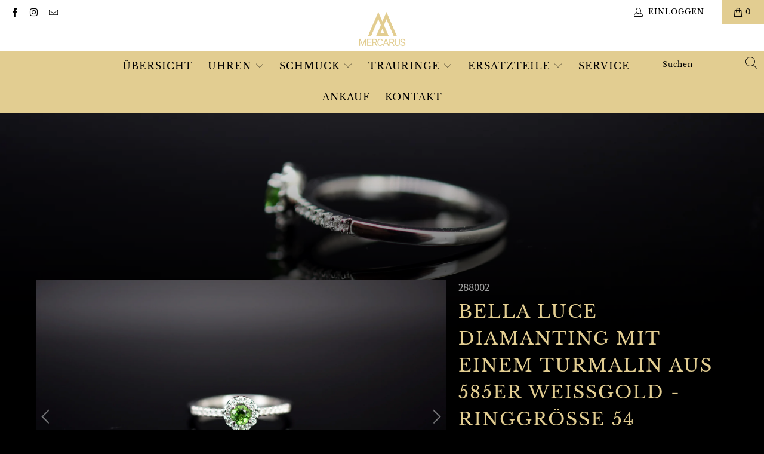

--- FILE ---
content_type: text/html; charset=utf-8
request_url: https://mercarus.de/collections/schmuck/products/bella-luce-diamanting-mit-einem-turmalin-aus-585er-weissgold-ringgrosse-54
body_size: 25447
content:


 <!DOCTYPE html>
<html lang="de"> <head> <meta charset="utf-8"> <meta http-equiv="cleartype" content="on"> <meta name="robots" content="index,follow"> <!-- Mobile Specific Metas --> <meta name="HandheldFriendly" content="True"> <meta name="MobileOptimized" content="320"> <meta name="viewport" content="width=device-width,initial-scale=1"> <meta name="theme-color" content="#000000"> <title>
      Bella Luce Diamanting mit einem Turmalin aus 585er Weißgold - Ringgröße 54 | Mercarus</title> <link rel="preconnect dns-prefetch" href="https://fonts.shopifycdn.com" /> <link rel="preconnect dns-prefetch" href="https://cdn.shopify.com" /> <link rel="preconnect dns-prefetch" href="https://v.shopify.com" /> <link rel="preconnect dns-prefetch" href="https://cdn.shopifycloud.com" /> <link rel="preconnect dns-prefetch" href="https://productreviews.shopifycdn.com" /> <link rel="stylesheet" href="https://cdnjs.cloudflare.com/ajax/libs/fancybox/3.5.6/jquery.fancybox.css"> <!-- Stylesheets for Turbo "6.1.2" --> <link href="//mercarus.de/cdn/shop/t/15/assets/styles.css?v=107141314601707562721765550441" rel="stylesheet" type="text/css" media="all" /> <script>
      window.lazySizesConfig = window.lazySizesConfig || {};

      lazySizesConfig.expand = 300;
      lazySizesConfig.loadHidden = false;

      /*! lazysizes - v5.2.2 - bgset plugin */
      !function(e,t){var a=function(){t(e.lazySizes),e.removeEventListener("lazyunveilread",a,!0)};t=t.bind(null,e,e.document),"object"==typeof module&&module.exports?t(require("lazysizes")):"function"==typeof define&&define.amd?define(["lazysizes"],t):e.lazySizes?a():e.addEventListener("lazyunveilread",a,!0)}(window,function(e,z,g){"use strict";var c,y,b,f,i,s,n,v,m;e.addEventListener&&(c=g.cfg,y=/\s+/g,b=/\s*\|\s+|\s+\|\s*/g,f=/^(.+?)(?:\s+\[\s*(.+?)\s*\])(?:\s+\[\s*(.+?)\s*\])?$/,i=/^\s*\(*\s*type\s*:\s*(.+?)\s*\)*\s*$/,s=/\(|\)|'/,n={contain:1,cover:1},v=function(e,t){var a;t&&((a=t.match(i))&&a[1]?e.setAttribute("type",a[1]):e.setAttribute("media",c.customMedia[t]||t))},m=function(e){var t,a,i,r;e.target._lazybgset&&(a=(t=e.target)._lazybgset,(i=t.currentSrc||t.src)&&((r=g.fire(a,"bgsetproxy",{src:i,useSrc:s.test(i)?JSON.stringify(i):i})).defaultPrevented||(a.style.backgroundImage="url("+r.detail.useSrc+")")),t._lazybgsetLoading&&(g.fire(a,"_lazyloaded",{},!1,!0),delete t._lazybgsetLoading))},addEventListener("lazybeforeunveil",function(e){var t,a,i,r,s,n,l,d,o,u;!e.defaultPrevented&&(t=e.target.getAttribute("data-bgset"))&&(o=e.target,(u=z.createElement("img")).alt="",u._lazybgsetLoading=!0,e.detail.firesLoad=!0,a=t,i=o,r=u,s=z.createElement("picture"),n=i.getAttribute(c.sizesAttr),l=i.getAttribute("data-ratio"),d=i.getAttribute("data-optimumx"),i._lazybgset&&i._lazybgset.parentNode==i&&i.removeChild(i._lazybgset),Object.defineProperty(r,"_lazybgset",{value:i,writable:!0}),Object.defineProperty(i,"_lazybgset",{value:s,writable:!0}),a=a.replace(y," ").split(b),s.style.display="none",r.className=c.lazyClass,1!=a.length||n||(n="auto"),a.forEach(function(e){var t,a=z.createElement("source");n&&"auto"!=n&&a.setAttribute("sizes",n),(t=e.match(f))?(a.setAttribute(c.srcsetAttr,t[1]),v(a,t[2]),v(a,t[3])):a.setAttribute(c.srcsetAttr,e),s.appendChild(a)}),n&&(r.setAttribute(c.sizesAttr,n),i.removeAttribute(c.sizesAttr),i.removeAttribute("sizes")),d&&r.setAttribute("data-optimumx",d),l&&r.setAttribute("data-ratio",l),s.appendChild(r),i.appendChild(s),setTimeout(function(){g.loader.unveil(u),g.rAF(function(){g.fire(u,"_lazyloaded",{},!0,!0),u.complete&&m({target:u})})}))}),z.addEventListener("load",m,!0),e.addEventListener("lazybeforesizes",function(e){var t,a,i,r;e.detail.instance==g&&e.target._lazybgset&&e.detail.dataAttr&&(t=e.target._lazybgset,i=t,r=(getComputedStyle(i)||{getPropertyValue:function(){}}).getPropertyValue("background-size"),!n[r]&&n[i.style.backgroundSize]&&(r=i.style.backgroundSize),n[a=r]&&(e.target._lazysizesParentFit=a,g.rAF(function(){e.target.setAttribute("data-parent-fit",a),e.target._lazysizesParentFit&&delete e.target._lazysizesParentFit})))},!0),z.documentElement.addEventListener("lazybeforesizes",function(e){var t,a;!e.defaultPrevented&&e.target._lazybgset&&e.detail.instance==g&&(e.detail.width=(t=e.target._lazybgset,a=g.gW(t,t.parentNode),(!t._lazysizesWidth||a>t._lazysizesWidth)&&(t._lazysizesWidth=a),t._lazysizesWidth))}))});

      /*! lazysizes - v5.2.2 */
      !function(e){var t=function(u,D,f){"use strict";var k,H;if(function(){var e;var t={lazyClass:"lazyload",loadedClass:"lazyloaded",loadingClass:"lazyloading",preloadClass:"lazypreload",errorClass:"lazyerror",autosizesClass:"lazyautosizes",srcAttr:"data-src",srcsetAttr:"data-srcset",sizesAttr:"data-sizes",minSize:40,customMedia:{},init:true,expFactor:1.5,hFac:.8,loadMode:2,loadHidden:true,ricTimeout:0,throttleDelay:125};H=u.lazySizesConfig||u.lazysizesConfig||{};for(e in t){if(!(e in H)){H[e]=t[e]}}}(),!D||!D.getElementsByClassName){return{init:function(){},cfg:H,noSupport:true}}var O=D.documentElement,a=u.HTMLPictureElement,P="addEventListener",$="getAttribute",q=u[P].bind(u),I=u.setTimeout,U=u.requestAnimationFrame||I,l=u.requestIdleCallback,j=/^picture$/i,r=["load","error","lazyincluded","_lazyloaded"],i={},G=Array.prototype.forEach,J=function(e,t){if(!i[t]){i[t]=new RegExp("(\\s|^)"+t+"(\\s|$)")}return i[t].test(e[$]("class")||"")&&i[t]},K=function(e,t){if(!J(e,t)){e.setAttribute("class",(e[$]("class")||"").trim()+" "+t)}},Q=function(e,t){var i;if(i=J(e,t)){e.setAttribute("class",(e[$]("class")||"").replace(i," "))}},V=function(t,i,e){var a=e?P:"removeEventListener";if(e){V(t,i)}r.forEach(function(e){t[a](e,i)})},X=function(e,t,i,a,r){var n=D.createEvent("Event");if(!i){i={}}i.instance=k;n.initEvent(t,!a,!r);n.detail=i;e.dispatchEvent(n);return n},Y=function(e,t){var i;if(!a&&(i=u.picturefill||H.pf)){if(t&&t.src&&!e[$]("srcset")){e.setAttribute("srcset",t.src)}i({reevaluate:true,elements:[e]})}else if(t&&t.src){e.src=t.src}},Z=function(e,t){return(getComputedStyle(e,null)||{})[t]},s=function(e,t,i){i=i||e.offsetWidth;while(i<H.minSize&&t&&!e._lazysizesWidth){i=t.offsetWidth;t=t.parentNode}return i},ee=function(){var i,a;var t=[];var r=[];var n=t;var s=function(){var e=n;n=t.length?r:t;i=true;a=false;while(e.length){e.shift()()}i=false};var e=function(e,t){if(i&&!t){e.apply(this,arguments)}else{n.push(e);if(!a){a=true;(D.hidden?I:U)(s)}}};e._lsFlush=s;return e}(),te=function(i,e){return e?function(){ee(i)}:function(){var e=this;var t=arguments;ee(function(){i.apply(e,t)})}},ie=function(e){var i;var a=0;var r=H.throttleDelay;var n=H.ricTimeout;var t=function(){i=false;a=f.now();e()};var s=l&&n>49?function(){l(t,{timeout:n});if(n!==H.ricTimeout){n=H.ricTimeout}}:te(function(){I(t)},true);return function(e){var t;if(e=e===true){n=33}if(i){return}i=true;t=r-(f.now()-a);if(t<0){t=0}if(e||t<9){s()}else{I(s,t)}}},ae=function(e){var t,i;var a=99;var r=function(){t=null;e()};var n=function(){var e=f.now()-i;if(e<a){I(n,a-e)}else{(l||r)(r)}};return function(){i=f.now();if(!t){t=I(n,a)}}},e=function(){var v,m,c,h,e;var y,z,g,p,C,b,A;var n=/^img$/i;var d=/^iframe$/i;var E="onscroll"in u&&!/(gle|ing)bot/.test(navigator.userAgent);var _=0;var w=0;var N=0;var M=-1;var x=function(e){N--;if(!e||N<0||!e.target){N=0}};var W=function(e){if(A==null){A=Z(D.body,"visibility")=="hidden"}return A||!(Z(e.parentNode,"visibility")=="hidden"&&Z(e,"visibility")=="hidden")};var S=function(e,t){var i;var a=e;var r=W(e);g-=t;b+=t;p-=t;C+=t;while(r&&(a=a.offsetParent)&&a!=D.body&&a!=O){r=(Z(a,"opacity")||1)>0;if(r&&Z(a,"overflow")!="visible"){i=a.getBoundingClientRect();r=C>i.left&&p<i.right&&b>i.top-1&&g<i.bottom+1}}return r};var t=function(){var e,t,i,a,r,n,s,l,o,u,f,c;var d=k.elements;if((h=H.loadMode)&&N<8&&(e=d.length)){t=0;M++;for(;t<e;t++){if(!d[t]||d[t]._lazyRace){continue}if(!E||k.prematureUnveil&&k.prematureUnveil(d[t])){R(d[t]);continue}if(!(l=d[t][$]("data-expand"))||!(n=l*1)){n=w}if(!u){u=!H.expand||H.expand<1?O.clientHeight>500&&O.clientWidth>500?500:370:H.expand;k._defEx=u;f=u*H.expFactor;c=H.hFac;A=null;if(w<f&&N<1&&M>2&&h>2&&!D.hidden){w=f;M=0}else if(h>1&&M>1&&N<6){w=u}else{w=_}}if(o!==n){y=innerWidth+n*c;z=innerHeight+n;s=n*-1;o=n}i=d[t].getBoundingClientRect();if((b=i.bottom)>=s&&(g=i.top)<=z&&(C=i.right)>=s*c&&(p=i.left)<=y&&(b||C||p||g)&&(H.loadHidden||W(d[t]))&&(m&&N<3&&!l&&(h<3||M<4)||S(d[t],n))){R(d[t]);r=true;if(N>9){break}}else if(!r&&m&&!a&&N<4&&M<4&&h>2&&(v[0]||H.preloadAfterLoad)&&(v[0]||!l&&(b||C||p||g||d[t][$](H.sizesAttr)!="auto"))){a=v[0]||d[t]}}if(a&&!r){R(a)}}};var i=ie(t);var B=function(e){var t=e.target;if(t._lazyCache){delete t._lazyCache;return}x(e);K(t,H.loadedClass);Q(t,H.loadingClass);V(t,L);X(t,"lazyloaded")};var a=te(B);var L=function(e){a({target:e.target})};var T=function(t,i){try{t.contentWindow.location.replace(i)}catch(e){t.src=i}};var F=function(e){var t;var i=e[$](H.srcsetAttr);if(t=H.customMedia[e[$]("data-media")||e[$]("media")]){e.setAttribute("media",t)}if(i){e.setAttribute("srcset",i)}};var s=te(function(t,e,i,a,r){var n,s,l,o,u,f;if(!(u=X(t,"lazybeforeunveil",e)).defaultPrevented){if(a){if(i){K(t,H.autosizesClass)}else{t.setAttribute("sizes",a)}}s=t[$](H.srcsetAttr);n=t[$](H.srcAttr);if(r){l=t.parentNode;o=l&&j.test(l.nodeName||"")}f=e.firesLoad||"src"in t&&(s||n||o);u={target:t};K(t,H.loadingClass);if(f){clearTimeout(c);c=I(x,2500);V(t,L,true)}if(o){G.call(l.getElementsByTagName("source"),F)}if(s){t.setAttribute("srcset",s)}else if(n&&!o){if(d.test(t.nodeName)){T(t,n)}else{t.src=n}}if(r&&(s||o)){Y(t,{src:n})}}if(t._lazyRace){delete t._lazyRace}Q(t,H.lazyClass);ee(function(){var e=t.complete&&t.naturalWidth>1;if(!f||e){if(e){K(t,"ls-is-cached")}B(u);t._lazyCache=true;I(function(){if("_lazyCache"in t){delete t._lazyCache}},9)}if(t.loading=="lazy"){N--}},true)});var R=function(e){if(e._lazyRace){return}var t;var i=n.test(e.nodeName);var a=i&&(e[$](H.sizesAttr)||e[$]("sizes"));var r=a=="auto";if((r||!m)&&i&&(e[$]("src")||e.srcset)&&!e.complete&&!J(e,H.errorClass)&&J(e,H.lazyClass)){return}t=X(e,"lazyunveilread").detail;if(r){re.updateElem(e,true,e.offsetWidth)}e._lazyRace=true;N++;s(e,t,r,a,i)};var r=ae(function(){H.loadMode=3;i()});var l=function(){if(H.loadMode==3){H.loadMode=2}r()};var o=function(){if(m){return}if(f.now()-e<999){I(o,999);return}m=true;H.loadMode=3;i();q("scroll",l,true)};return{_:function(){e=f.now();k.elements=D.getElementsByClassName(H.lazyClass);v=D.getElementsByClassName(H.lazyClass+" "+H.preloadClass);q("scroll",i,true);q("resize",i,true);q("pageshow",function(e){if(e.persisted){var t=D.querySelectorAll("."+H.loadingClass);if(t.length&&t.forEach){U(function(){t.forEach(function(e){if(e.complete){R(e)}})})}}});if(u.MutationObserver){new MutationObserver(i).observe(O,{childList:true,subtree:true,attributes:true})}else{O[P]("DOMNodeInserted",i,true);O[P]("DOMAttrModified",i,true);setInterval(i,999)}q("hashchange",i,true);["focus","mouseover","click","load","transitionend","animationend"].forEach(function(e){D[P](e,i,true)});if(/d$|^c/.test(D.readyState)){o()}else{q("load",o);D[P]("DOMContentLoaded",i);I(o,2e4)}if(k.elements.length){t();ee._lsFlush()}else{i()}},checkElems:i,unveil:R,_aLSL:l}}(),re=function(){var i;var n=te(function(e,t,i,a){var r,n,s;e._lazysizesWidth=a;a+="px";e.setAttribute("sizes",a);if(j.test(t.nodeName||"")){r=t.getElementsByTagName("source");for(n=0,s=r.length;n<s;n++){r[n].setAttribute("sizes",a)}}if(!i.detail.dataAttr){Y(e,i.detail)}});var a=function(e,t,i){var a;var r=e.parentNode;if(r){i=s(e,r,i);a=X(e,"lazybeforesizes",{width:i,dataAttr:!!t});if(!a.defaultPrevented){i=a.detail.width;if(i&&i!==e._lazysizesWidth){n(e,r,a,i)}}}};var e=function(){var e;var t=i.length;if(t){e=0;for(;e<t;e++){a(i[e])}}};var t=ae(e);return{_:function(){i=D.getElementsByClassName(H.autosizesClass);q("resize",t)},checkElems:t,updateElem:a}}(),t=function(){if(!t.i&&D.getElementsByClassName){t.i=true;re._();e._()}};return I(function(){H.init&&t()}),k={cfg:H,autoSizer:re,loader:e,init:t,uP:Y,aC:K,rC:Q,hC:J,fire:X,gW:s,rAF:ee}}(e,e.document,Date);e.lazySizes=t,"object"==typeof module&&module.exports&&(module.exports=t)}("undefined"!=typeof window?window:{});</script> <meta name="description" content="Bella Luce Diamanting mit einem Turmalin aus 585er Weißgold - Ringgröße 54" /> <link rel="shortcut icon" type="image/x-icon" href="//mercarus.de/cdn/shop/t/15/assets/favicon.png?v=120587978702970192491765531413"> <link rel="canonical" href="https://mercarus.de/products/bella-luce-diamanting-mit-einem-turmalin-aus-585er-weissgold-ringgrosse-54" /> <script>window.performance && window.performance.mark && window.performance.mark('shopify.content_for_header.start');</script><meta id="shopify-digital-wallet" name="shopify-digital-wallet" content="/53260386477/digital_wallets/dialog">
<meta name="shopify-checkout-api-token" content="e1eca9ca331d3493fca5e3a564954b39">
<meta id="in-context-paypal-metadata" data-shop-id="53260386477" data-venmo-supported="false" data-environment="production" data-locale="de_DE" data-paypal-v4="true" data-currency="EUR">
<link rel="alternate" type="application/json+oembed" href="https://mercarus.de/products/bella-luce-diamanting-mit-einem-turmalin-aus-585er-weissgold-ringgrosse-54.oembed">
<script async="async" src="/checkouts/internal/preloads.js?locale=de-DE"></script>
<script id="apple-pay-shop-capabilities" type="application/json">{"shopId":53260386477,"countryCode":"DE","currencyCode":"EUR","merchantCapabilities":["supports3DS"],"merchantId":"gid:\/\/shopify\/Shop\/53260386477","merchantName":"Mercarus","requiredBillingContactFields":["postalAddress","email"],"requiredShippingContactFields":["postalAddress","email"],"shippingType":"shipping","supportedNetworks":["visa","maestro","masterCard","amex"],"total":{"type":"pending","label":"Mercarus","amount":"1.00"},"shopifyPaymentsEnabled":true,"supportsSubscriptions":true}</script>
<script id="shopify-features" type="application/json">{"accessToken":"e1eca9ca331d3493fca5e3a564954b39","betas":["rich-media-storefront-analytics"],"domain":"mercarus.de","predictiveSearch":true,"shopId":53260386477,"locale":"de"}</script>
<script>var Shopify = Shopify || {};
Shopify.shop = "mercarus.myshopify.com";
Shopify.locale = "de";
Shopify.currency = {"active":"EUR","rate":"1.0"};
Shopify.country = "DE";
Shopify.theme = {"name":"New \"Preis Anfragen\" Button 12.12.25","id":184232902921,"schema_name":"Turbo","schema_version":"6.1.2","theme_store_id":null,"role":"main"};
Shopify.theme.handle = "null";
Shopify.theme.style = {"id":null,"handle":null};
Shopify.cdnHost = "mercarus.de/cdn";
Shopify.routes = Shopify.routes || {};
Shopify.routes.root = "/";</script>
<script type="module">!function(o){(o.Shopify=o.Shopify||{}).modules=!0}(window);</script>
<script>!function(o){function n(){var o=[];function n(){o.push(Array.prototype.slice.apply(arguments))}return n.q=o,n}var t=o.Shopify=o.Shopify||{};t.loadFeatures=n(),t.autoloadFeatures=n()}(window);</script>
<script id="shop-js-analytics" type="application/json">{"pageType":"product"}</script>
<script defer="defer" async type="module" src="//mercarus.de/cdn/shopifycloud/shop-js/modules/v2/client.init-shop-cart-sync_e98Ab_XN.de.esm.js"></script>
<script defer="defer" async type="module" src="//mercarus.de/cdn/shopifycloud/shop-js/modules/v2/chunk.common_Pcw9EP95.esm.js"></script>
<script defer="defer" async type="module" src="//mercarus.de/cdn/shopifycloud/shop-js/modules/v2/chunk.modal_CzmY4ZhL.esm.js"></script>
<script type="module">
  await import("//mercarus.de/cdn/shopifycloud/shop-js/modules/v2/client.init-shop-cart-sync_e98Ab_XN.de.esm.js");
await import("//mercarus.de/cdn/shopifycloud/shop-js/modules/v2/chunk.common_Pcw9EP95.esm.js");
await import("//mercarus.de/cdn/shopifycloud/shop-js/modules/v2/chunk.modal_CzmY4ZhL.esm.js");

  window.Shopify.SignInWithShop?.initShopCartSync?.({"fedCMEnabled":true,"windoidEnabled":true});

</script>
<script id="__st">var __st={"a":53260386477,"offset":3600,"reqid":"1a7663e6-bc34-4302-81bd-b3af51d9f5b5-1769353519","pageurl":"mercarus.de\/collections\/schmuck\/products\/bella-luce-diamanting-mit-einem-turmalin-aus-585er-weissgold-ringgrosse-54","u":"65a79bcbcee6","p":"product","rtyp":"product","rid":7130266075309};</script>
<script>window.ShopifyPaypalV4VisibilityTracking = true;</script>
<script id="captcha-bootstrap">!function(){'use strict';const t='contact',e='account',n='new_comment',o=[[t,t],['blogs',n],['comments',n],[t,'customer']],c=[[e,'customer_login'],[e,'guest_login'],[e,'recover_customer_password'],[e,'create_customer']],r=t=>t.map((([t,e])=>`form[action*='/${t}']:not([data-nocaptcha='true']) input[name='form_type'][value='${e}']`)).join(','),a=t=>()=>t?[...document.querySelectorAll(t)].map((t=>t.form)):[];function s(){const t=[...o],e=r(t);return a(e)}const i='password',u='form_key',d=['recaptcha-v3-token','g-recaptcha-response','h-captcha-response',i],f=()=>{try{return window.sessionStorage}catch{return}},m='__shopify_v',_=t=>t.elements[u];function p(t,e,n=!1){try{const o=window.sessionStorage,c=JSON.parse(o.getItem(e)),{data:r}=function(t){const{data:e,action:n}=t;return t[m]||n?{data:e,action:n}:{data:t,action:n}}(c);for(const[e,n]of Object.entries(r))t.elements[e]&&(t.elements[e].value=n);n&&o.removeItem(e)}catch(o){console.error('form repopulation failed',{error:o})}}const l='form_type',E='cptcha';function T(t){t.dataset[E]=!0}const w=window,h=w.document,L='Shopify',v='ce_forms',y='captcha';let A=!1;((t,e)=>{const n=(g='f06e6c50-85a8-45c8-87d0-21a2b65856fe',I='https://cdn.shopify.com/shopifycloud/storefront-forms-hcaptcha/ce_storefront_forms_captcha_hcaptcha.v1.5.2.iife.js',D={infoText:'Durch hCaptcha geschützt',privacyText:'Datenschutz',termsText:'Allgemeine Geschäftsbedingungen'},(t,e,n)=>{const o=w[L][v],c=o.bindForm;if(c)return c(t,g,e,D).then(n);var r;o.q.push([[t,g,e,D],n]),r=I,A||(h.body.append(Object.assign(h.createElement('script'),{id:'captcha-provider',async:!0,src:r})),A=!0)});var g,I,D;w[L]=w[L]||{},w[L][v]=w[L][v]||{},w[L][v].q=[],w[L][y]=w[L][y]||{},w[L][y].protect=function(t,e){n(t,void 0,e),T(t)},Object.freeze(w[L][y]),function(t,e,n,w,h,L){const[v,y,A,g]=function(t,e,n){const i=e?o:[],u=t?c:[],d=[...i,...u],f=r(d),m=r(i),_=r(d.filter((([t,e])=>n.includes(e))));return[a(f),a(m),a(_),s()]}(w,h,L),I=t=>{const e=t.target;return e instanceof HTMLFormElement?e:e&&e.form},D=t=>v().includes(t);t.addEventListener('submit',(t=>{const e=I(t);if(!e)return;const n=D(e)&&!e.dataset.hcaptchaBound&&!e.dataset.recaptchaBound,o=_(e),c=g().includes(e)&&(!o||!o.value);(n||c)&&t.preventDefault(),c&&!n&&(function(t){try{if(!f())return;!function(t){const e=f();if(!e)return;const n=_(t);if(!n)return;const o=n.value;o&&e.removeItem(o)}(t);const e=Array.from(Array(32),(()=>Math.random().toString(36)[2])).join('');!function(t,e){_(t)||t.append(Object.assign(document.createElement('input'),{type:'hidden',name:u})),t.elements[u].value=e}(t,e),function(t,e){const n=f();if(!n)return;const o=[...t.querySelectorAll(`input[type='${i}']`)].map((({name:t})=>t)),c=[...d,...o],r={};for(const[a,s]of new FormData(t).entries())c.includes(a)||(r[a]=s);n.setItem(e,JSON.stringify({[m]:1,action:t.action,data:r}))}(t,e)}catch(e){console.error('failed to persist form',e)}}(e),e.submit())}));const S=(t,e)=>{t&&!t.dataset[E]&&(n(t,e.some((e=>e===t))),T(t))};for(const o of['focusin','change'])t.addEventListener(o,(t=>{const e=I(t);D(e)&&S(e,y())}));const B=e.get('form_key'),M=e.get(l),P=B&&M;t.addEventListener('DOMContentLoaded',(()=>{const t=y();if(P)for(const e of t)e.elements[l].value===M&&p(e,B);[...new Set([...A(),...v().filter((t=>'true'===t.dataset.shopifyCaptcha))])].forEach((e=>S(e,t)))}))}(h,new URLSearchParams(w.location.search),n,t,e,['guest_login'])})(!0,!0)}();</script>
<script integrity="sha256-4kQ18oKyAcykRKYeNunJcIwy7WH5gtpwJnB7kiuLZ1E=" data-source-attribution="shopify.loadfeatures" defer="defer" src="//mercarus.de/cdn/shopifycloud/storefront/assets/storefront/load_feature-a0a9edcb.js" crossorigin="anonymous"></script>
<script data-source-attribution="shopify.dynamic_checkout.dynamic.init">var Shopify=Shopify||{};Shopify.PaymentButton=Shopify.PaymentButton||{isStorefrontPortableWallets:!0,init:function(){window.Shopify.PaymentButton.init=function(){};var t=document.createElement("script");t.src="https://mercarus.de/cdn/shopifycloud/portable-wallets/latest/portable-wallets.de.js",t.type="module",document.head.appendChild(t)}};
</script>
<script data-source-attribution="shopify.dynamic_checkout.buyer_consent">
  function portableWalletsHideBuyerConsent(e){var t=document.getElementById("shopify-buyer-consent"),n=document.getElementById("shopify-subscription-policy-button");t&&n&&(t.classList.add("hidden"),t.setAttribute("aria-hidden","true"),n.removeEventListener("click",e))}function portableWalletsShowBuyerConsent(e){var t=document.getElementById("shopify-buyer-consent"),n=document.getElementById("shopify-subscription-policy-button");t&&n&&(t.classList.remove("hidden"),t.removeAttribute("aria-hidden"),n.addEventListener("click",e))}window.Shopify?.PaymentButton&&(window.Shopify.PaymentButton.hideBuyerConsent=portableWalletsHideBuyerConsent,window.Shopify.PaymentButton.showBuyerConsent=portableWalletsShowBuyerConsent);
</script>
<script data-source-attribution="shopify.dynamic_checkout.cart.bootstrap">document.addEventListener("DOMContentLoaded",(function(){function t(){return document.querySelector("shopify-accelerated-checkout-cart, shopify-accelerated-checkout")}if(t())Shopify.PaymentButton.init();else{new MutationObserver((function(e,n){t()&&(Shopify.PaymentButton.init(),n.disconnect())})).observe(document.body,{childList:!0,subtree:!0})}}));
</script>
<link id="shopify-accelerated-checkout-styles" rel="stylesheet" media="screen" href="https://mercarus.de/cdn/shopifycloud/portable-wallets/latest/accelerated-checkout-backwards-compat.css" crossorigin="anonymous">
<style id="shopify-accelerated-checkout-cart">
        #shopify-buyer-consent {
  margin-top: 1em;
  display: inline-block;
  width: 100%;
}

#shopify-buyer-consent.hidden {
  display: none;
}

#shopify-subscription-policy-button {
  background: none;
  border: none;
  padding: 0;
  text-decoration: underline;
  font-size: inherit;
  cursor: pointer;
}

#shopify-subscription-policy-button::before {
  box-shadow: none;
}

      </style>

<script>window.performance && window.performance.mark && window.performance.mark('shopify.content_for_header.end');</script>

    

<meta name="author" content="Mercarus">
<meta property="og:url" content="https://mercarus.de/products/bella-luce-diamanting-mit-einem-turmalin-aus-585er-weissgold-ringgrosse-54">
<meta property="og:site_name" content="Mercarus"> <meta property="og:type" content="product"> <meta property="og:title" content="Bella Luce Diamanting mit einem Turmalin aus 585er Weißgold - Ringgröße 54"> <meta property="og:image" content="https://mercarus.de/cdn/shop/products/1.mercarus_83091e12-0685-499d-b626-cf3e265a8236_600x.jpg?v=1646225505"> <meta property="og:image:secure_url" content="https://mercarus.de/cdn/shop/products/1.mercarus_83091e12-0685-499d-b626-cf3e265a8236_600x.jpg?v=1646225505"> <meta property="og:image:width" content="4496"> <meta property="og:image:height" content="3000"> <meta property="og:image" content="https://mercarus.de/cdn/shop/products/2.mercarus_6a80e34f-ed18-4677-bfd9-b45b3ece8392_600x.jpg?v=1646225504"> <meta property="og:image:secure_url" content="https://mercarus.de/cdn/shop/products/2.mercarus_6a80e34f-ed18-4677-bfd9-b45b3ece8392_600x.jpg?v=1646225504"> <meta property="og:image:width" content="4496"> <meta property="og:image:height" content="3000"> <meta property="og:image" content="https://mercarus.de/cdn/shop/products/3.mercarus_64b04f35-2e60-47f5-9625-62c81b2c8739_600x.jpg?v=1646225504"> <meta property="og:image:secure_url" content="https://mercarus.de/cdn/shop/products/3.mercarus_64b04f35-2e60-47f5-9625-62c81b2c8739_600x.jpg?v=1646225504"> <meta property="og:image:width" content="4496"> <meta property="og:image:height" content="3000"> <meta property="product:price:amount" content="475,00"> <meta property="product:price:currency" content="EUR"> <meta property="og:description" content="Bella Luce Diamanting mit einem Turmalin aus 585er Weißgold - Ringgröße 54">




<meta name="twitter:card" content="summary"> <meta name="twitter:title" content="Bella Luce Diamanting mit einem Turmalin aus 585er Weißgold - Ringgröße 54"> <meta name="twitter:description" content="Bella Luce Diamantring aus 585er Weißgold, einem Turmalin und ca. 0.10 ct. Diamanten. 
Der Ring hat ein Gesamtgewicht von 2,5 g und die Ringgröße 54.
Eine Bella Luce Box und ein Bella Luce Zertifikat werden mitgeliefert.

 
 

Material: 585er Weißgold
Gewicht: 2,5 g
Ringgröße: 54

Diamant:
Anzahl: 24
Schliff: Brillant
Karat: 24 Diamanten ca. 0.10 ct.
Farbe: W
Reinheit: SI
Farbstein:
Anzahl: 1
Mittelstein: Turmalin
 

Der Ring ist neu mit Etikett.

Lieferumfang:
Bella Luce Diamantring - 585er Weißgold / ca. 0.10 ct.
Bella Luce Box
Bella Luce Zertifikat
 
 "> <meta name="twitter:image" content="https://mercarus.de/cdn/shop/products/1.mercarus_83091e12-0685-499d-b626-cf3e265a8236_240x.jpg?v=1646225505"> <meta name="twitter:image:width" content="240"> <meta name="twitter:image:height" content="240"> <meta name="twitter:image:alt" content="Bella Luce Diamanting mit einem Turmalin aus 585er Weißgold - Ringgröße 54"> <link rel="prev" href="/collections/schmuck/products/bulgari-b-zero-1-creolen-ohrringe-18kt-rosegold"> <link rel="next" href="/collections/schmuck/products/cartier-love-armreif-sm-kleines-modell-aus-750er-weissgold-grosse-16"><!-- BEGIN app block: shopify://apps/consentmo-gdpr/blocks/gdpr_cookie_consent/4fbe573f-a377-4fea-9801-3ee0858cae41 -->


<!-- END app block --><!-- BEGIN app block: shopify://apps/powerful-form-builder/blocks/app-embed/e4bcb1eb-35b2-42e6-bc37-bfe0e1542c9d --><script type="text/javascript" hs-ignore data-cookieconsent="ignore">
  var Globo = Globo || {};
  var globoFormbuilderRecaptchaInit = function(){};
  var globoFormbuilderHcaptchaInit = function(){};
  window.Globo.FormBuilder = window.Globo.FormBuilder || {};
  window.Globo.FormBuilder.shop = {"configuration":{"money_format":"€{{amount_with_comma_separator}}"},"pricing":{"features":{"bulkOrderForm":false,"cartForm":false,"fileUpload":false,"removeCopyright":false,"restrictedEmailDomains":false,"metrics":false}},"settings":{"copyright":"Powered by <a href=\"https://powerfulform.com\" target=\"_blank\">PowerfulForm</a> <a href=\"https://apps.shopify.com/form-builder-contact-form\" target=\"_blank\">Form Builder</a>","hideWaterMark":false,"reCaptcha":{"recaptchaType":"v2","siteKey":false,"languageCode":"en"},"hCaptcha":{"siteKey":false},"scrollTop":false,"customCssCode":"","customCssEnabled":false,"additionalColumns":[]},"encryption_form_id":1,"url":"https://app.powerfulform.com/","CDN_URL":"https://dxo9oalx9qc1s.cloudfront.net","app_id":"1783207"};

  if(window.Globo.FormBuilder.shop.settings.customCssEnabled && window.Globo.FormBuilder.shop.settings.customCssCode){
    const customStyle = document.createElement('style');
    customStyle.type = 'text/css';
    customStyle.innerHTML = window.Globo.FormBuilder.shop.settings.customCssCode;
    document.head.appendChild(customStyle);
  }

  window.Globo.FormBuilder.forms = [];

  
  window.Globo.FormBuilder.url = window.Globo.FormBuilder.shop.url;
  window.Globo.FormBuilder.CDN_URL = window.Globo.FormBuilder.shop.CDN_URL ?? window.Globo.FormBuilder.shop.url;
  window.Globo.FormBuilder.themeOs20 = true;
  window.Globo.FormBuilder.searchProductByJson = true;
  
  
  window.Globo.FormBuilder.__webpack_public_path_2__ = "https://cdn.shopify.com/extensions/019bde9b-ec85-74c8-a198-8278afe00c90/powerful-form-builder-274/assets/";Globo.FormBuilder.page = {
    href : window.location.href,
    type: "product"
  };
  Globo.FormBuilder.page.title = document.title

  
    Globo.FormBuilder.product= {
      title : 'Bella Luce Diamanting mit einem Turmalin aus 585er Weißgold - Ringgröße 54',
      type : 'Schmuck',
      vendor : 'Mercarus',
      url : window.location.href
    }
  
  if(window.AVADA_SPEED_WHITELIST){
    const pfbs_w = new RegExp("powerful-form-builder", 'i')
    if(Array.isArray(window.AVADA_SPEED_WHITELIST)){
      window.AVADA_SPEED_WHITELIST.push(pfbs_w)
    }else{
      window.AVADA_SPEED_WHITELIST = [pfbs_w]
    }
  }

  Globo.FormBuilder.shop.configuration = Globo.FormBuilder.shop.configuration || {};
  Globo.FormBuilder.shop.configuration.money_format = "€{{amount_with_comma_separator}}";
</script>
<script src="https://cdn.shopify.com/extensions/019bde9b-ec85-74c8-a198-8278afe00c90/powerful-form-builder-274/assets/globo.formbuilder.index.js" defer="defer" data-cookieconsent="ignore"></script>




<!-- END app block --><script src="https://cdn.shopify.com/extensions/019be9e8-7389-72d2-90ad-753cce315171/consentmo-gdpr-595/assets/consentmo_cookie_consent.js" type="text/javascript" defer="defer"></script>
<link href="https://monorail-edge.shopifysvc.com" rel="dns-prefetch">
<script>(function(){if ("sendBeacon" in navigator && "performance" in window) {try {var session_token_from_headers = performance.getEntriesByType('navigation')[0].serverTiming.find(x => x.name == '_s').description;} catch {var session_token_from_headers = undefined;}var session_cookie_matches = document.cookie.match(/_shopify_s=([^;]*)/);var session_token_from_cookie = session_cookie_matches && session_cookie_matches.length === 2 ? session_cookie_matches[1] : "";var session_token = session_token_from_headers || session_token_from_cookie || "";function handle_abandonment_event(e) {var entries = performance.getEntries().filter(function(entry) {return /monorail-edge.shopifysvc.com/.test(entry.name);});if (!window.abandonment_tracked && entries.length === 0) {window.abandonment_tracked = true;var currentMs = Date.now();var navigation_start = performance.timing.navigationStart;var payload = {shop_id: 53260386477,url: window.location.href,navigation_start,duration: currentMs - navigation_start,session_token,page_type: "product"};window.navigator.sendBeacon("https://monorail-edge.shopifysvc.com/v1/produce", JSON.stringify({schema_id: "online_store_buyer_site_abandonment/1.1",payload: payload,metadata: {event_created_at_ms: currentMs,event_sent_at_ms: currentMs}}));}}window.addEventListener('pagehide', handle_abandonment_event);}}());</script>
<script id="web-pixels-manager-setup">(function e(e,d,r,n,o){if(void 0===o&&(o={}),!Boolean(null===(a=null===(i=window.Shopify)||void 0===i?void 0:i.analytics)||void 0===a?void 0:a.replayQueue)){var i,a;window.Shopify=window.Shopify||{};var t=window.Shopify;t.analytics=t.analytics||{};var s=t.analytics;s.replayQueue=[],s.publish=function(e,d,r){return s.replayQueue.push([e,d,r]),!0};try{self.performance.mark("wpm:start")}catch(e){}var l=function(){var e={modern:/Edge?\/(1{2}[4-9]|1[2-9]\d|[2-9]\d{2}|\d{4,})\.\d+(\.\d+|)|Firefox\/(1{2}[4-9]|1[2-9]\d|[2-9]\d{2}|\d{4,})\.\d+(\.\d+|)|Chrom(ium|e)\/(9{2}|\d{3,})\.\d+(\.\d+|)|(Maci|X1{2}).+ Version\/(15\.\d+|(1[6-9]|[2-9]\d|\d{3,})\.\d+)([,.]\d+|)( \(\w+\)|)( Mobile\/\w+|) Safari\/|Chrome.+OPR\/(9{2}|\d{3,})\.\d+\.\d+|(CPU[ +]OS|iPhone[ +]OS|CPU[ +]iPhone|CPU IPhone OS|CPU iPad OS)[ +]+(15[._]\d+|(1[6-9]|[2-9]\d|\d{3,})[._]\d+)([._]\d+|)|Android:?[ /-](13[3-9]|1[4-9]\d|[2-9]\d{2}|\d{4,})(\.\d+|)(\.\d+|)|Android.+Firefox\/(13[5-9]|1[4-9]\d|[2-9]\d{2}|\d{4,})\.\d+(\.\d+|)|Android.+Chrom(ium|e)\/(13[3-9]|1[4-9]\d|[2-9]\d{2}|\d{4,})\.\d+(\.\d+|)|SamsungBrowser\/([2-9]\d|\d{3,})\.\d+/,legacy:/Edge?\/(1[6-9]|[2-9]\d|\d{3,})\.\d+(\.\d+|)|Firefox\/(5[4-9]|[6-9]\d|\d{3,})\.\d+(\.\d+|)|Chrom(ium|e)\/(5[1-9]|[6-9]\d|\d{3,})\.\d+(\.\d+|)([\d.]+$|.*Safari\/(?![\d.]+ Edge\/[\d.]+$))|(Maci|X1{2}).+ Version\/(10\.\d+|(1[1-9]|[2-9]\d|\d{3,})\.\d+)([,.]\d+|)( \(\w+\)|)( Mobile\/\w+|) Safari\/|Chrome.+OPR\/(3[89]|[4-9]\d|\d{3,})\.\d+\.\d+|(CPU[ +]OS|iPhone[ +]OS|CPU[ +]iPhone|CPU IPhone OS|CPU iPad OS)[ +]+(10[._]\d+|(1[1-9]|[2-9]\d|\d{3,})[._]\d+)([._]\d+|)|Android:?[ /-](13[3-9]|1[4-9]\d|[2-9]\d{2}|\d{4,})(\.\d+|)(\.\d+|)|Mobile Safari.+OPR\/([89]\d|\d{3,})\.\d+\.\d+|Android.+Firefox\/(13[5-9]|1[4-9]\d|[2-9]\d{2}|\d{4,})\.\d+(\.\d+|)|Android.+Chrom(ium|e)\/(13[3-9]|1[4-9]\d|[2-9]\d{2}|\d{4,})\.\d+(\.\d+|)|Android.+(UC? ?Browser|UCWEB|U3)[ /]?(15\.([5-9]|\d{2,})|(1[6-9]|[2-9]\d|\d{3,})\.\d+)\.\d+|SamsungBrowser\/(5\.\d+|([6-9]|\d{2,})\.\d+)|Android.+MQ{2}Browser\/(14(\.(9|\d{2,})|)|(1[5-9]|[2-9]\d|\d{3,})(\.\d+|))(\.\d+|)|K[Aa][Ii]OS\/(3\.\d+|([4-9]|\d{2,})\.\d+)(\.\d+|)/},d=e.modern,r=e.legacy,n=navigator.userAgent;return n.match(d)?"modern":n.match(r)?"legacy":"unknown"}(),u="modern"===l?"modern":"legacy",c=(null!=n?n:{modern:"",legacy:""})[u],f=function(e){return[e.baseUrl,"/wpm","/b",e.hashVersion,"modern"===e.buildTarget?"m":"l",".js"].join("")}({baseUrl:d,hashVersion:r,buildTarget:u}),m=function(e){var d=e.version,r=e.bundleTarget,n=e.surface,o=e.pageUrl,i=e.monorailEndpoint;return{emit:function(e){var a=e.status,t=e.errorMsg,s=(new Date).getTime(),l=JSON.stringify({metadata:{event_sent_at_ms:s},events:[{schema_id:"web_pixels_manager_load/3.1",payload:{version:d,bundle_target:r,page_url:o,status:a,surface:n,error_msg:t},metadata:{event_created_at_ms:s}}]});if(!i)return console&&console.warn&&console.warn("[Web Pixels Manager] No Monorail endpoint provided, skipping logging."),!1;try{return self.navigator.sendBeacon.bind(self.navigator)(i,l)}catch(e){}var u=new XMLHttpRequest;try{return u.open("POST",i,!0),u.setRequestHeader("Content-Type","text/plain"),u.send(l),!0}catch(e){return console&&console.warn&&console.warn("[Web Pixels Manager] Got an unhandled error while logging to Monorail."),!1}}}}({version:r,bundleTarget:l,surface:e.surface,pageUrl:self.location.href,monorailEndpoint:e.monorailEndpoint});try{o.browserTarget=l,function(e){var d=e.src,r=e.async,n=void 0===r||r,o=e.onload,i=e.onerror,a=e.sri,t=e.scriptDataAttributes,s=void 0===t?{}:t,l=document.createElement("script"),u=document.querySelector("head"),c=document.querySelector("body");if(l.async=n,l.src=d,a&&(l.integrity=a,l.crossOrigin="anonymous"),s)for(var f in s)if(Object.prototype.hasOwnProperty.call(s,f))try{l.dataset[f]=s[f]}catch(e){}if(o&&l.addEventListener("load",o),i&&l.addEventListener("error",i),u)u.appendChild(l);else{if(!c)throw new Error("Did not find a head or body element to append the script");c.appendChild(l)}}({src:f,async:!0,onload:function(){if(!function(){var e,d;return Boolean(null===(d=null===(e=window.Shopify)||void 0===e?void 0:e.analytics)||void 0===d?void 0:d.initialized)}()){var d=window.webPixelsManager.init(e)||void 0;if(d){var r=window.Shopify.analytics;r.replayQueue.forEach((function(e){var r=e[0],n=e[1],o=e[2];d.publishCustomEvent(r,n,o)})),r.replayQueue=[],r.publish=d.publishCustomEvent,r.visitor=d.visitor,r.initialized=!0}}},onerror:function(){return m.emit({status:"failed",errorMsg:"".concat(f," has failed to load")})},sri:function(e){var d=/^sha384-[A-Za-z0-9+/=]+$/;return"string"==typeof e&&d.test(e)}(c)?c:"",scriptDataAttributes:o}),m.emit({status:"loading"})}catch(e){m.emit({status:"failed",errorMsg:(null==e?void 0:e.message)||"Unknown error"})}}})({shopId: 53260386477,storefrontBaseUrl: "https://mercarus.de",extensionsBaseUrl: "https://extensions.shopifycdn.com/cdn/shopifycloud/web-pixels-manager",monorailEndpoint: "https://monorail-edge.shopifysvc.com/unstable/produce_batch",surface: "storefront-renderer",enabledBetaFlags: ["2dca8a86"],webPixelsConfigList: [{"id":"312738057","configuration":"{\"pixel_id\":\"499939154323036\",\"pixel_type\":\"facebook_pixel\",\"metaapp_system_user_token\":\"-\"}","eventPayloadVersion":"v1","runtimeContext":"OPEN","scriptVersion":"ca16bc87fe92b6042fbaa3acc2fbdaa6","type":"APP","apiClientId":2329312,"privacyPurposes":["ANALYTICS","MARKETING","SALE_OF_DATA"],"dataSharingAdjustments":{"protectedCustomerApprovalScopes":["read_customer_address","read_customer_email","read_customer_name","read_customer_personal_data","read_customer_phone"]}},{"id":"shopify-app-pixel","configuration":"{}","eventPayloadVersion":"v1","runtimeContext":"STRICT","scriptVersion":"0450","apiClientId":"shopify-pixel","type":"APP","privacyPurposes":["ANALYTICS","MARKETING"]},{"id":"shopify-custom-pixel","eventPayloadVersion":"v1","runtimeContext":"LAX","scriptVersion":"0450","apiClientId":"shopify-pixel","type":"CUSTOM","privacyPurposes":["ANALYTICS","MARKETING"]}],isMerchantRequest: false,initData: {"shop":{"name":"Mercarus","paymentSettings":{"currencyCode":"EUR"},"myshopifyDomain":"mercarus.myshopify.com","countryCode":"DE","storefrontUrl":"https:\/\/mercarus.de"},"customer":null,"cart":null,"checkout":null,"productVariants":[{"price":{"amount":475.0,"currencyCode":"EUR"},"product":{"title":"Bella Luce Diamanting mit einem Turmalin aus 585er Weißgold - Ringgröße 54","vendor":"Mercarus","id":"7130266075309","untranslatedTitle":"Bella Luce Diamanting mit einem Turmalin aus 585er Weißgold - Ringgröße 54","url":"\/products\/bella-luce-diamanting-mit-einem-turmalin-aus-585er-weissgold-ringgrosse-54","type":"Schmuck"},"id":"41396565311661","image":{"src":"\/\/mercarus.de\/cdn\/shop\/products\/1.mercarus_83091e12-0685-499d-b626-cf3e265a8236.jpg?v=1646225505"},"sku":"288002","title":"Default Title","untranslatedTitle":"Default Title"}],"purchasingCompany":null},},"https://mercarus.de/cdn","fcfee988w5aeb613cpc8e4bc33m6693e112",{"modern":"","legacy":""},{"shopId":"53260386477","storefrontBaseUrl":"https:\/\/mercarus.de","extensionBaseUrl":"https:\/\/extensions.shopifycdn.com\/cdn\/shopifycloud\/web-pixels-manager","surface":"storefront-renderer","enabledBetaFlags":"[\"2dca8a86\"]","isMerchantRequest":"false","hashVersion":"fcfee988w5aeb613cpc8e4bc33m6693e112","publish":"custom","events":"[[\"page_viewed\",{}],[\"product_viewed\",{\"productVariant\":{\"price\":{\"amount\":475.0,\"currencyCode\":\"EUR\"},\"product\":{\"title\":\"Bella Luce Diamanting mit einem Turmalin aus 585er Weißgold - Ringgröße 54\",\"vendor\":\"Mercarus\",\"id\":\"7130266075309\",\"untranslatedTitle\":\"Bella Luce Diamanting mit einem Turmalin aus 585er Weißgold - Ringgröße 54\",\"url\":\"\/products\/bella-luce-diamanting-mit-einem-turmalin-aus-585er-weissgold-ringgrosse-54\",\"type\":\"Schmuck\"},\"id\":\"41396565311661\",\"image\":{\"src\":\"\/\/mercarus.de\/cdn\/shop\/products\/1.mercarus_83091e12-0685-499d-b626-cf3e265a8236.jpg?v=1646225505\"},\"sku\":\"288002\",\"title\":\"Default Title\",\"untranslatedTitle\":\"Default Title\"}}]]"});</script><script>
  window.ShopifyAnalytics = window.ShopifyAnalytics || {};
  window.ShopifyAnalytics.meta = window.ShopifyAnalytics.meta || {};
  window.ShopifyAnalytics.meta.currency = 'EUR';
  var meta = {"product":{"id":7130266075309,"gid":"gid:\/\/shopify\/Product\/7130266075309","vendor":"Mercarus","type":"Schmuck","handle":"bella-luce-diamanting-mit-einem-turmalin-aus-585er-weissgold-ringgrosse-54","variants":[{"id":41396565311661,"price":47500,"name":"Bella Luce Diamanting mit einem Turmalin aus 585er Weißgold - Ringgröße 54","public_title":null,"sku":"288002"}],"remote":false},"page":{"pageType":"product","resourceType":"product","resourceId":7130266075309,"requestId":"1a7663e6-bc34-4302-81bd-b3af51d9f5b5-1769353519"}};
  for (var attr in meta) {
    window.ShopifyAnalytics.meta[attr] = meta[attr];
  }
</script>
<script class="analytics">
  (function () {
    var customDocumentWrite = function(content) {
      var jquery = null;

      if (window.jQuery) {
        jquery = window.jQuery;
      } else if (window.Checkout && window.Checkout.$) {
        jquery = window.Checkout.$;
      }

      if (jquery) {
        jquery('body').append(content);
      }
    };

    var hasLoggedConversion = function(token) {
      if (token) {
        return document.cookie.indexOf('loggedConversion=' + token) !== -1;
      }
      return false;
    }

    var setCookieIfConversion = function(token) {
      if (token) {
        var twoMonthsFromNow = new Date(Date.now());
        twoMonthsFromNow.setMonth(twoMonthsFromNow.getMonth() + 2);

        document.cookie = 'loggedConversion=' + token + '; expires=' + twoMonthsFromNow;
      }
    }

    var trekkie = window.ShopifyAnalytics.lib = window.trekkie = window.trekkie || [];
    if (trekkie.integrations) {
      return;
    }
    trekkie.methods = [
      'identify',
      'page',
      'ready',
      'track',
      'trackForm',
      'trackLink'
    ];
    trekkie.factory = function(method) {
      return function() {
        var args = Array.prototype.slice.call(arguments);
        args.unshift(method);
        trekkie.push(args);
        return trekkie;
      };
    };
    for (var i = 0; i < trekkie.methods.length; i++) {
      var key = trekkie.methods[i];
      trekkie[key] = trekkie.factory(key);
    }
    trekkie.load = function(config) {
      trekkie.config = config || {};
      trekkie.config.initialDocumentCookie = document.cookie;
      var first = document.getElementsByTagName('script')[0];
      var script = document.createElement('script');
      script.type = 'text/javascript';
      script.onerror = function(e) {
        var scriptFallback = document.createElement('script');
        scriptFallback.type = 'text/javascript';
        scriptFallback.onerror = function(error) {
                var Monorail = {
      produce: function produce(monorailDomain, schemaId, payload) {
        var currentMs = new Date().getTime();
        var event = {
          schema_id: schemaId,
          payload: payload,
          metadata: {
            event_created_at_ms: currentMs,
            event_sent_at_ms: currentMs
          }
        };
        return Monorail.sendRequest("https://" + monorailDomain + "/v1/produce", JSON.stringify(event));
      },
      sendRequest: function sendRequest(endpointUrl, payload) {
        // Try the sendBeacon API
        if (window && window.navigator && typeof window.navigator.sendBeacon === 'function' && typeof window.Blob === 'function' && !Monorail.isIos12()) {
          var blobData = new window.Blob([payload], {
            type: 'text/plain'
          });

          if (window.navigator.sendBeacon(endpointUrl, blobData)) {
            return true;
          } // sendBeacon was not successful

        } // XHR beacon

        var xhr = new XMLHttpRequest();

        try {
          xhr.open('POST', endpointUrl);
          xhr.setRequestHeader('Content-Type', 'text/plain');
          xhr.send(payload);
        } catch (e) {
          console.log(e);
        }

        return false;
      },
      isIos12: function isIos12() {
        return window.navigator.userAgent.lastIndexOf('iPhone; CPU iPhone OS 12_') !== -1 || window.navigator.userAgent.lastIndexOf('iPad; CPU OS 12_') !== -1;
      }
    };
    Monorail.produce('monorail-edge.shopifysvc.com',
      'trekkie_storefront_load_errors/1.1',
      {shop_id: 53260386477,
      theme_id: 184232902921,
      app_name: "storefront",
      context_url: window.location.href,
      source_url: "//mercarus.de/cdn/s/trekkie.storefront.8d95595f799fbf7e1d32231b9a28fd43b70c67d3.min.js"});

        };
        scriptFallback.async = true;
        scriptFallback.src = '//mercarus.de/cdn/s/trekkie.storefront.8d95595f799fbf7e1d32231b9a28fd43b70c67d3.min.js';
        first.parentNode.insertBefore(scriptFallback, first);
      };
      script.async = true;
      script.src = '//mercarus.de/cdn/s/trekkie.storefront.8d95595f799fbf7e1d32231b9a28fd43b70c67d3.min.js';
      first.parentNode.insertBefore(script, first);
    };
    trekkie.load(
      {"Trekkie":{"appName":"storefront","development":false,"defaultAttributes":{"shopId":53260386477,"isMerchantRequest":null,"themeId":184232902921,"themeCityHash":"11613697919410943576","contentLanguage":"de","currency":"EUR","eventMetadataId":"ff4fa730-90e1-47d6-bc95-2cbb2bef1a4f"},"isServerSideCookieWritingEnabled":true,"monorailRegion":"shop_domain","enabledBetaFlags":["65f19447"]},"Session Attribution":{},"S2S":{"facebookCapiEnabled":true,"source":"trekkie-storefront-renderer","apiClientId":580111}}
    );

    var loaded = false;
    trekkie.ready(function() {
      if (loaded) return;
      loaded = true;

      window.ShopifyAnalytics.lib = window.trekkie;

      var originalDocumentWrite = document.write;
      document.write = customDocumentWrite;
      try { window.ShopifyAnalytics.merchantGoogleAnalytics.call(this); } catch(error) {};
      document.write = originalDocumentWrite;

      window.ShopifyAnalytics.lib.page(null,{"pageType":"product","resourceType":"product","resourceId":7130266075309,"requestId":"1a7663e6-bc34-4302-81bd-b3af51d9f5b5-1769353519","shopifyEmitted":true});

      var match = window.location.pathname.match(/checkouts\/(.+)\/(thank_you|post_purchase)/)
      var token = match? match[1]: undefined;
      if (!hasLoggedConversion(token)) {
        setCookieIfConversion(token);
        window.ShopifyAnalytics.lib.track("Viewed Product",{"currency":"EUR","variantId":41396565311661,"productId":7130266075309,"productGid":"gid:\/\/shopify\/Product\/7130266075309","name":"Bella Luce Diamanting mit einem Turmalin aus 585er Weißgold - Ringgröße 54","price":"475.00","sku":"288002","brand":"Mercarus","variant":null,"category":"Schmuck","nonInteraction":true,"remote":false},undefined,undefined,{"shopifyEmitted":true});
      window.ShopifyAnalytics.lib.track("monorail:\/\/trekkie_storefront_viewed_product\/1.1",{"currency":"EUR","variantId":41396565311661,"productId":7130266075309,"productGid":"gid:\/\/shopify\/Product\/7130266075309","name":"Bella Luce Diamanting mit einem Turmalin aus 585er Weißgold - Ringgröße 54","price":"475.00","sku":"288002","brand":"Mercarus","variant":null,"category":"Schmuck","nonInteraction":true,"remote":false,"referer":"https:\/\/mercarus.de\/collections\/schmuck\/products\/bella-luce-diamanting-mit-einem-turmalin-aus-585er-weissgold-ringgrosse-54"});
      }
    });


        var eventsListenerScript = document.createElement('script');
        eventsListenerScript.async = true;
        eventsListenerScript.src = "//mercarus.de/cdn/shopifycloud/storefront/assets/shop_events_listener-3da45d37.js";
        document.getElementsByTagName('head')[0].appendChild(eventsListenerScript);

})();</script>
<script
  defer
  src="https://mercarus.de/cdn/shopifycloud/perf-kit/shopify-perf-kit-3.0.4.min.js"
  data-application="storefront-renderer"
  data-shop-id="53260386477"
  data-render-region="gcp-us-east1"
  data-page-type="product"
  data-theme-instance-id="184232902921"
  data-theme-name="Turbo"
  data-theme-version="6.1.2"
  data-monorail-region="shop_domain"
  data-resource-timing-sampling-rate="10"
  data-shs="true"
  data-shs-beacon="true"
  data-shs-export-with-fetch="true"
  data-shs-logs-sample-rate="1"
  data-shs-beacon-endpoint="https://mercarus.de/api/collect"
></script>
</head> <noscript> <style>
      .product_section .product_form,
      .product_gallery {
        opacity: 1;
      }

      .multi_select,
      form .select {
        display: block !important;
      }

      .image-element__wrap {
        display: none;
      }</style></noscript> <body class="product-details"
        data-money-format="€{{amount_with_comma_separator}}
"
        data-shop-currency="EUR"
        data-shop-url="https://mercarus.de"> <div id="shopify-section-header" class="shopify-section shopify-section--header">



<script type="application/ld+json">
  {
    "@context": "http://schema.org",
    "@type": "Organization",
    "name": "Mercarus",
    
      
      "logo": "https://mercarus.de/cdn/shop/files/mercarus-logo_252x.png?v=1613072661",
    
    "sameAs": [
      "",
      "https://www.facebook.com/mercarus/",
      "",
      "https://www.instagram.com/mercarus/",
      "",
      "",
      "",
      ""
    ],
    "url": "https://mercarus.de"
  }
</script>




<header id="header" class="mobile_nav-fixed--true"> <div class="top-bar"> <a class="mobile_nav dropdown_link" data-dropdown-rel="mobile_menu" data-no-instant="true"> <div> <span></span> <span></span> <span></span> <span></span></div> <span class="menu_title">Menü</span></a> <a href="/" title="Mercarus" class="mobile_logo logo"> <img src="//mercarus.de/cdn/shop/files/mercarus-logo-mobile_410x.png?v=1613076770" alt="Mercarus" class="lazyload" /></a> <div class="top-bar--right"> <a href="/search" class="icon-search dropdown_link" title="Suchen" data-dropdown-rel="search"></a> <div class="cart-container"> <a href="/cart" class="icon-bag mini_cart dropdown_link" title="Warenkorb" data-no-instant> <span class="cart_count">0</span></a></div></div></div> <div class="dropdown_container" data-dropdown="search"> <div class="dropdown" data-autocomplete-true> <form action="/search" class="header_search_form"> <input type="hidden" name="type" value="products" /> <span class="icon-search search-submit"></span> <input type="text" name="q" placeholder="Suchen" autocapitalize="off" autocomplete="off" autocorrect="off" class="search-terms" /></form></div></div> <div class="dropdown_container" data-dropdown="mobile_menu"> <div class="dropdown"> <ul class="menu" id="mobile_menu"> <li data-mobile-dropdown-rel="ubersicht"> <a data-no-instant href="/" class="parent-link--false">
            Übersicht</a></li> <li data-mobile-dropdown-rel="uhren" class="sublink"> <a data-no-instant href="/collections/uhren" class="parent-link--true">
            Uhren <span class="right icon-down-arrow"></span></a> <ul> <li><a href="/collections/uhren/Rolex">Rolex</a></li> <li><a href="/collections/uhren/Omega">Omega</a></li> <li><a href="/collections/uhren/Breitling">Breitling</a></li> <li><a href="/collections/uhren/Sonstige-Marken">Sonstige Marken</a></li> <li class="sublink"> <a data-no-instant href="/collections/zubehor" class="parent-link--true">
                    Zubehör <span class="right icon-down-arrow"></span></a> <ul> <li><a href="/collections/zubehor/Armb%C3%A4nder">Armbänder</a></li> <li><a href="/collections/zubehor/Kalender">Kalender</a></li> <li><a href="/collections/boxen">Boxen</a></li> <li><a href="/collections/zubehor/Sonstiges-Zubeh%C3%B6r">Sonstiges Zubehör</a></li></ul></li></ul></li> <li data-mobile-dropdown-rel="schmuck" class="sublink"> <a data-no-instant href="/collections/schmuck" class="parent-link--true">
            Schmuck <span class="right icon-down-arrow"></span></a> <ul> <li><a href="/collections/schmuck/Armb%C3%A4nder">Armbänder</a></li> <li><a href="/collections/schmuck/Ketten">Ketten</a></li> <li><a href="/collections/schmuck/Ohrringe">Ohrringe</a></li> <li><a href="/collections/schmuck/Ringe">Ringe</a></li> <li><a href="/collections/kinderschmuck">Kinderschmuck</a></li></ul></li> <li data-mobile-dropdown-rel="trauringe" class="sublink"> <a data-no-instant href="/collections/trauringe" class="parent-link--true">
            Trauringe <span class="right icon-down-arrow"></span></a> <ul> <li><a href="/pages/traurigkonfigurator">Konfigurator</a></li></ul></li> <li data-mobile-dropdown-rel="ersatzteile" class="sublink"> <a data-no-instant href="/collections/ersatzteile-1" class="parent-link--true">
            Ersatzteile <span class="right icon-down-arrow"></span></a> <ul> <li><a href="/collections/armbandersatzteile">Armbandersatzteile</a></li> <li><a href="/collections/glaser">Gläser</a></li> <li><a href="/collections/sonstige-ersatzteile">Sonstige Ersatzteile</a></li></ul></li> <li data-mobile-dropdown-rel="service"> <a data-no-instant href="/pages/service" class="parent-link--true">
            Service</a></li> <li data-mobile-dropdown-rel="ankauf"> <a data-no-instant href="/pages/ankauf" class="parent-link--true">
            Ankauf</a></li> <li data-mobile-dropdown-rel="kontakt"> <a data-no-instant href="/pages/kontakt" class="parent-link--true">
            Kontakt</a></li> <li data-no-instant> <a href="https://shopify.com/53260386477/account?locale=de&region_country=DE" id="customer_login_link">Einloggen</a></li></ul></div></div>
</header>





<header class="feature_image  search-enabled--true"> <div class="header  header-fixed--true header-background--solid"> <div class="top-bar"> <ul class="social_icons"> <li><a href="https://www.facebook.com/mercarus/" title="Mercarus on Facebook" rel="me" target="_blank" class="icon-facebook"></a></li> <li><a href="https://www.instagram.com/mercarus/" title="Mercarus on Instagram" rel="me" target="_blank" class="icon-instagram"></a></li> <li><a href="mailto:info@mercarus.de" title="Email Mercarus" class="icon-email"></a></li>
  
</ul> <ul class="menu"></ul> <div class="top-bar--right-menu"> <ul class="menu"> <li> <a href="/account" class="icon-user" title="Mein Konto "> <span>Einloggen</span></a></li></ul> <div class="cart-container"> <a href="/cart" class="icon-bag mini_cart dropdown_link" data-no-instant> <span class="cart_count">0</span></a> <div class="tos_warning cart_content animated fadeIn"> <div class="js-empty-cart__message "> <p class="empty_cart">Ihr Warenkorb ist leer</p></div> <form action="/cart"
                      method="post"
                      class="hidden"
                      data-total-discount="0"
                      data-money-format="€{{amount_with_comma_separator}}"
                      data-shop-currency="EUR"
                      data-shop-name="Mercarus"
                      data-cart-form="mini-cart"> <a class="cart_content__continue-shopping secondary_button">
                    Kaufen Sie weiter ein →</a> <ul class="cart_items js-cart_items"></ul> <ul> <li class="cart_discounts js-cart_discounts sale"></li> <li class="cart_subtotal js-cart_subtotal"> <span class="right"> <span class="money">
  
    €0,00
  

</span></span> <span>Zwischensumme</span></li> <li class="cart_savings sale js-cart_savings"></li> <li> <textarea id="note" name="note" rows="2" placeholder="Hinweis"></textarea> <p class="tos"> <input type="checkbox" class="tos_agree" id="sliding_agree" required /> <label class="tos_label">
                            Ich stimme den AGB zu</label></p> <button type="submit" name="checkout" class="action_button add_to_cart"><span class="icon-lock"></span>Kasse</button></li></ul></form></div></div></div></div> <div class="main-nav__wrapper"> <div class="main-nav menu-position--block logo-alignment--center logo-position--center search-enabled--true" > <div class="header__logo logo--image"> <a href="/" title="Mercarus"> <img src="//mercarus.de/cdn/shop/files/mercarus-logo_410x.png?v=1613072661" class="primary_logo lazyload" alt="Mercarus" /></a></div> <div class="nav nav--combined nav--center"> <ul class="menu center"> <div class="vertical-menu"> <li><a href="/" class="top_link  " data-dropdown-rel="ubersicht">Übersicht</a></li> <li class="sublink"><a data-no-instant href="/collections/uhren" class="dropdown_link--vertical  " data-dropdown-rel="uhren">Uhren <span class="icon-down-arrow"></span></a> <ul class="vertical-menu_submenu"> <li><a href="/collections/uhren/Rolex">Rolex</a></li> <li><a href="/collections/uhren/Omega">Omega</a></li> <li><a href="/collections/uhren/Breitling">Breitling</a></li> <li><a href="/collections/uhren/Sonstige-Marken">Sonstige Marken</a></li> <li class="sublink"><a data-no-instant href="/collections/zubehor" class="">Zubehör <span class="right icon-down-arrow"></span></a> <ul class="vertical-menu_sub-submenu"> <li><a href="/collections/zubehor/Armb%C3%A4nder" class="" >Armbänder</a></li> <li><a href="/collections/zubehor/Kalender" class="" >Kalender</a></li> <li><a href="/collections/boxen" class="" >Boxen</a></li> <li><a href="/collections/zubehor/Sonstiges-Zubeh%C3%B6r" class="" >Sonstiges Zubehör</a></li></ul></li></ul></li> <li class="sublink"><a data-no-instant href="/collections/schmuck" class="dropdown_link--vertical  active" data-dropdown-rel="schmuck">Schmuck <span class="icon-down-arrow"></span></a> <ul class="vertical-menu_submenu"> <li><a href="/collections/schmuck/Armb%C3%A4nder">Armbänder</a></li> <li><a href="/collections/schmuck/Ketten">Ketten</a></li> <li><a href="/collections/schmuck/Ohrringe">Ohrringe</a></li> <li><a href="/collections/schmuck/Ringe">Ringe</a></li> <li><a href="/collections/kinderschmuck">Kinderschmuck</a></li></ul></li> <li class="sublink"><a data-no-instant href="/collections/trauringe" class="dropdown_link--vertical  " data-dropdown-rel="trauringe">Trauringe <span class="icon-down-arrow"></span></a> <ul class="vertical-menu_submenu"> <li><a href="/pages/traurigkonfigurator">Konfigurator</a></li></ul></li> <li class="sublink"><a data-no-instant href="/collections/ersatzteile-1" class="dropdown_link--vertical  " data-dropdown-rel="ersatzteile">Ersatzteile <span class="icon-down-arrow"></span></a> <ul class="vertical-menu_submenu"> <li><a href="/collections/armbandersatzteile">Armbandersatzteile</a></li> <li><a href="/collections/glaser">Gläser</a></li> <li><a href="/collections/sonstige-ersatzteile">Sonstige Ersatzteile</a></li></ul></li> <li><a href="/pages/service" class="top_link  " data-dropdown-rel="service">Service</a></li> <li><a href="/pages/ankauf" class="top_link  " data-dropdown-rel="ankauf">Ankauf</a></li> <li><a href="/pages/kontakt" class="top_link  " data-dropdown-rel="kontakt">Kontakt</a></li>
    
  
</div> <div class="vertical-menu">
  
</div></ul> <div class="search-container" data-autocomplete-true> <form action="/search" class="search__form"> <input type="hidden" name="type" value="products" /> <span class="icon-search search-submit"></span> <input type="text" name="q" placeholder="Suchen" value="" autocapitalize="off" autocomplete="off" autocorrect="off" /></form> <div class="search-link"> <a href="/search" class="icon-search dropdown_link" title="Suchen" data-dropdown-rel="search"></a></div></div></div> <div class="dropdown_container" data-dropdown="search"> <div class="dropdown" data-autocomplete-true> <form action="/search" class="header_search_form"> <input type="hidden" name="type" value="products" /> <span class="icon-search search-submit"></span> <input type="text" name="q" placeholder="Suchen" autocapitalize="off" autocomplete="off" autocorrect="off" class="search-terms" /></form></div></div> <div class="dropdown_container" data-dropdown="uhren"> <div class="dropdown menu"> <div class="dropdown_content "> <div class="dropdown_column"> <ul class="dropdown_item"> <li> <a href="/collections/uhren/Rolex" class="">Rolex</a></li></ul></div> <div class="dropdown_column"> <ul class="dropdown_item"> <li> <a href="/collections/uhren/Omega" class="">Omega</a></li></ul></div> <div class="dropdown_column"> <ul class="dropdown_item"> <li> <a href="/collections/uhren/Breitling" class="">Breitling</a></li></ul></div> <div class="dropdown_column"> <ul class="dropdown_item"> <li> <a href="/collections/uhren/Sonstige-Marken" class="">Sonstige Marken</a></li></ul></div> <div class="dropdown_column"> <ul class="dropdown_title"> <li> <a href="/collections/zubehor" class="">Zubehör</a></li></ul> <ul> <li> <a href="/collections/zubehor/Armb%C3%A4nder" class="">Armbänder</a></li> <li> <a href="/collections/zubehor/Kalender" class="">Kalender</a></li> <li> <a href="/collections/boxen" class="">Boxen</a></li> <li> <a href="/collections/zubehor/Sonstiges-Zubeh%C3%B6r" class="">Sonstiges Zubehör</a></li></ul></div> <div class="dropdown_row"></div></div></div></div> <div class="dropdown_container" data-dropdown="schmuck"> <div class="dropdown menu"> <div class="dropdown_content "> <div class="dropdown_column"> <ul class="dropdown_item"> <li> <a href="/collections/schmuck/Armb%C3%A4nder" class="">Armbänder</a></li></ul></div> <div class="dropdown_column"> <ul class="dropdown_item"> <li> <a href="/collections/schmuck/Ketten" class="">Ketten</a></li></ul></div> <div class="dropdown_column"> <ul class="dropdown_item"> <li> <a href="/collections/schmuck/Ohrringe" class="">Ohrringe</a></li></ul></div> <div class="dropdown_column"> <ul class="dropdown_item"> <li> <a href="/collections/schmuck/Ringe" class="">Ringe</a></li></ul></div> <div class="dropdown_column"> <ul class="dropdown_item"> <li> <a href="/collections/kinderschmuck" class="">Kinderschmuck</a></li></ul></div> <div class="dropdown_row"></div></div></div></div> <div class="dropdown_container" data-dropdown="trauringe"> <div class="dropdown menu"> <div class="dropdown_content dropdown_narrow"> <div class="dropdown_column"> <ul class="dropdown_item"> <li> <a href="/pages/traurigkonfigurator" class="">Konfigurator</a></li></ul></div></div></div></div> <div class="dropdown_container" data-dropdown="ersatzteile"> <div class="dropdown menu"> <div class="dropdown_content dropdown_narrow"> <div class="dropdown_column"> <ul class="dropdown_item"> <li> <a href="/collections/armbandersatzteile" class="">Armbandersatzteile</a></li></ul></div> <div class="dropdown_column"> <ul class="dropdown_item"> <li> <a href="/collections/glaser" class="">Gläser</a></li></ul></div> <div class="dropdown_column"> <ul class="dropdown_item"> <li> <a href="/collections/sonstige-ersatzteile" class="">Sonstige Ersatzteile</a></li></ul></div></div></div></div></div></div></div>
</header>

<style>
  div.header__logo,
  div.header__logo img,
  div.header__logo span,
  .sticky_nav .menu-position--block .header__logo {
    max-width: 80px;
  }
</style>


</div> <div class="mega-menu-container"> <div id="shopify-section-mega-menu-1" class="shopify-section shopify-section--mega-menu"> <div class="dropdown_container mega-menu mega-menu-1" data-dropdown="shop"> <div class="dropdown menu"> <div class="dropdown_content "> <div class="dropdown_column" > <div class="mega-menu__richtext"></div> <div class="mega-menu__image-caption-link"> <a href="/collections/fall-2018-collection" > <p class="mega-menu__image-caption">Discover Fall 2019 Collection</p></a></div> <div class="mega-menu__richtext"></div></div> <div class="dropdown_column" > <div class="mega-menu__richtext"></div> <div class="mega-menu__richtext"></div></div> <div class="dropdown_column" > <div class="mega-menu__richtext"></div> <div class="mega-menu__richtext"></div></div> <div class="dropdown_column" > <div class="mega-menu__richtext"></div> <div class="mega-menu__richtext"></div></div> <div class="dropdown_column" > <div class="mega-menu__richtext"></div> <div class="mega-menu__richtext"></div></div></div></div></div> <ul class="mobile-mega-menu hidden" data-mobile-dropdown="shop"> <div> <li class="mobile-mega-menu_block mega-menu__richtext"></li> <li class="mobile-mega-menu_block"> <a href="/collections/fall-2018-collection" > <p class="mobile-mega-menu__image-caption">Discover Fall 2019 Collection</p></a></li> <li class="mobile-mega-menu_block"  ></li></div> <div> <li class="mobile-mega-menu_block mega-menu__richtext"></li> <li class="mobile-mega-menu_block"  ></li></div> <div> <li class="mobile-mega-menu_block mega-menu__richtext"></li> <li class="mobile-mega-menu_block"  ></li></div> <div> <li class="mobile-mega-menu_block mega-menu__richtext"></li> <li class="mobile-mega-menu_block"  ></li></div> <div> <li class="mobile-mega-menu_block mega-menu__richtext"></li> <li class="mobile-mega-menu_block"  ></li></div></ul>



</div></div>

    

<div class="merc-product-hero merc-hero-inner-shadow"> <img src="//mercarus.de/cdn/shop/products/4.mercarus_691a7667-088a-4f26-bb7f-5977e67c1a12_2000x600_crop_center.jpg?v=1646225504" style="width: 100%; height: auto;" width="2000" height="600">
</div>


<section class="section has-padding-top" style="margin-top: -12vw;"> <a name="pagecontent" id="pagecontent"></a> <div class="container">

    


<script type="application/ld+json">
  {
    "@context": "http://schema.org/",
    "@type": "Product",
    "name": "Bella Luce Diamanting mit einem Turmalin aus 585er Weißgold - Ringgröße 54",
    "image": "https:\/\/mercarus.de\/cdn\/shop\/products\/1.mercarus_83091e12-0685-499d-b626-cf3e265a8236_1024x1024.jpg?v=1646225505",
    
      "description": "\u003cp style=\"text-align: center;\" data-mce-style=\"text-align: center;\"\u003e\u003cb\u003eBella Luce Diamantring aus 585er Weißgold, einem Turmalin und ca. 0.10 ct. Diamanten. \u003c\/b\u003e\u003c\/p\u003e\n\u003cp style=\"text-align: center;\" data-mce-style=\"text-align: center;\"\u003e\u003cb\u003eDer Ring hat ein Gesamtgewicht von 2,5 g und die Ringgröße 54.\u003c\/b\u003e\u003c\/p\u003e\n\u003cp style=\"text-align: center;\" data-mce-style=\"text-align: center;\"\u003e\u003cb\u003eEine Bella Luce Box und ein Bella Luce Zertifikat werden mitgeliefert.\u003c\/b\u003e\u003c\/p\u003e\n\u003cp style=\"text-align: center;\" data-mce-style=\"text-align: center;\"\u003e\u003cb\u003e\u003cbr\u003e\u003c\/b\u003e\u003c\/p\u003e\n\u003cp style=\"text-align: center;\" data-mce-style=\"text-align: center;\"\u003e \u003cbr\u003e\u003c\/p\u003e\n\u003cp style=\"text-align: center;\" data-mce-style=\"text-align: center;\"\u003e \u003c\/p\u003e\n\u003chr\u003e\n\u003cp\u003e\u003cstrong\u003eMaterial: \u003c\/strong\u003e585er Weißgold\u003c\/p\u003e\n\u003cp\u003e\u003cstrong\u003eGewicht:\u003c\/strong\u003e 2,5 g\u003c\/p\u003e\n\u003cp\u003e\u003cstrong\u003eRinggröße:\u003c\/strong\u003e 54\u003c\/p\u003e\n\u003cp\u003e\u003cbr\u003e\u003c\/p\u003e\n\u003cp\u003e\u003cb\u003e\u003cu\u003eDiamant:\u003c\/u\u003e\u003c\/b\u003e\u003c\/p\u003e\n\u003cp\u003e\u003cb\u003eAnzahl: \u003c\/b\u003e24\u003c\/p\u003e\n\u003cp\u003e\u003cstrong\u003eSchliff:\u003c\/strong\u003e Brillant\u003c\/p\u003e\n\u003cp\u003e\u003cstrong\u003eKarat:\u003c\/strong\u003e 24 Diamanten ca. 0.10 ct.\u003c\/p\u003e\n\u003cp\u003e\u003cb\u003eFarbe:\u003c\/b\u003e W\u003c\/p\u003e\n\u003cp\u003e\u003cb\u003eReinheit:\u003c\/b\u003e SI\u003c\/p\u003e\n\u003cp\u003e\u003cspan style=\"text-decoration: underline;\" data-mce-style=\"text-decoration: underline;\"\u003e\u003cstrong\u003eFarbstein:\u003c\/strong\u003e\u003c\/span\u003e\u003c\/p\u003e\n\u003cp\u003e\u003cstrong\u003eAnzahl:\u003c\/strong\u003e 1\u003c\/p\u003e\n\u003cp\u003e\u003cstrong\u003eMittelstein:\u003c\/strong\u003e Turmalin\u003c\/p\u003e\n\u003cp\u003e \u003c\/p\u003e\n\u003chr\u003e\n\u003cp\u003e\u003cb\u003eDer Ring ist neu mit Etikett.\u003c\/b\u003e\u003cbr\u003e\u003c\/p\u003e\n\u003chr\u003e\n\u003cp\u003e\u003cstrong\u003eLieferumfang:\u003c\/strong\u003e\u003c\/p\u003e\n\u003cp\u003eBella Luce Diamantring - 585er Weißgold \/ ca. 0.10 ct.\u003c\/p\u003e\n\u003cp\u003eBella Luce Box\u003c\/p\u003e\n\u003cp\u003eBella Luce Zertifikat\u003c\/p\u003e\n\u003cp\u003e \u003c\/p\u003e\n\u003cp\u003e \u003c\/p\u003e",
    
    
      "brand": {
        "@type": "Thing",
        "name": "Mercarus"
      },
    
    
      "sku": "288002",
    
    
    "offers": {
      "@type": "Offer",
      "priceCurrency": "EUR",
      "price": 475.0,
      "availability": "http://schema.org/InStock",
      "url": "https://mercarus.de/products/bella-luce-diamanting-mit-einem-turmalin-aus-585er-weissgold-ringgrosse-54?variant=41396565311661",
      "seller": {
        "@type": "Organization",
        "name": "Mercarus"
      },
      "priceValidUntil": "\n  2027-01-25\n"
    }
  }
</script> <div class="breadcrumb__wrapper one-whole column"> <div class="breadcrumb-collection breadcrumb-collection--product"> <div class="nav_arrows breadcrumb_text"> <a href="/collections/schmuck/products/bulgari-b-zero-1-creolen-ohrringe-18kt-rosegold" title="Vorheriges" class="breadcrumb_link"><span class="icon-left-arrow"> Vorheriges</span></a> <span class="breadcrumb-divider"> |</span> <a href="/collections/schmuck/products/cartier-love-armreif-sm-kleines-modell-aus-750er-weissgold-grosse-16" title="Nächstes" class="breadcrumb_link">Nächstes <span class="icon-right-arrow"></span></a></div> <script type="application/ld+json">
  {
    "@context": "https://schema.org",
    "@type": "BreadcrumbList",
    "itemListElement": [
      {
        "@type": "ListItem",
        "position": 1,
        "item": {
          "@id": "https://mercarus.de",
          "name": "Startseite"
        }
      },
      {
        "@type": "ListItem",
        "position": 2,
        "item": {
          
            "@id": "/collections/schmuck",
            "name": "Schmuck"
          
        }
      },
      {
        "@type": "ListItem",
        "position": 3,
        "item": {
          "@id": "/products/bella-luce-diamanting-mit-einem-turmalin-aus-585er-weissgold-ringgrosse-54",
          "name": "Bella Luce Diamanting mit einem Turmalin aus 585er Weißgold - Ringgröße 54"
        }
      }
    ]
  }
</script>

<div class="breadcrumb_text"> <a href="/" title="Mercarus" class="breadcrumb_link"> <span>Startseite</span></a> <span class="breadcrumb-divider">/</span> <a href="/collections/schmuck" title="Schmuck" class="breadcrumb_link"> <span>Schmuck</span></a> <span class="breadcrumb-divider">/</span> <a href="/products/bella-luce-diamanting-mit-einem-turmalin-aus-585er-weissgold-ringgrosse-54" class="breadcrumb_link"> <span>Bella Luce Diamanting mit einem Turmalin aus 585er Weißgold - Ringgröße 54</span></a>
</div></div></div></div>
</section>





	<div id="shopify-section-product-details-template-schmuck" class="shopify-section shopify-section--product-template shopify-section--product-details-template"> <style data-shopify>
    .breadcrumb__wrapper {
      display: none;
    }</style>


<section class="section has-padding-top"> <div class="container"> <div class="one-whole column"> <div class="product product-7130266075309 product-name--bella-luce-diamanting-mit-einem-turmalin-aus-585er-weissgold-ringgrosse-54 product_section js-product_section is-flex media-position--left" data-rv-handle="bella-luce-diamanting-mit-einem-turmalin-aus-585er-weissgold-ringgrosse-54"> <div class="three-fifths columns medium-down--one-whole product__images">
          





<style data-shopify>
.shopify-model-viewer-ui model-viewer {
  --progress-bar-height: 2px;
  --progress-bar-color: #9f9f9f;
}
</style>

<div class="gallery-wrap
            gallery-arrows--true
            
            gallery-thumbnails--bottom"> <div class="product_gallery js-product-gallery product-7130266075309-gallery
              transparentBackground--false
              slideshow-transition--slide
              popup-enabled--true
              show-gallery-arrows--true
               multi-image "
            data-thumbnails-enabled="true"
            data-gallery-arrows-enabled="true"
            data-slideshow-speed="0"
            data-slideshow-animation="slide"
            data-thumbnails-position="bottom"
            data-thumbnails-slider-enabled="false"
            data-zoom="true"
            data-video-loop="false"
            data-product-id="7130266075309"
            data-product-lightbox="true"
            data-media-count="4"
            data-product-gallery> <div class="gallery-cell" data-product-id="7130266075309" data-media-type="image" data-thumb="" data-title=""> <a  href="//mercarus.de/cdn/shop/products/1.mercarus_83091e12-0685-499d-b626-cf3e265a8236_5000x.jpg?v=1646225505"
                    class="lightbox"
                    data-fancybox="7130266075309"
                    rel="product-lightbox"
                    tabindex="-1"> <div class="image__container" style="max-width: 4496px"> <img  data-zoom-src="//mercarus.de/cdn/shop/products/1.mercarus_83091e12-0685-499d-b626-cf3e265a8236_5000x.jpg?v=1646225505"
                        alt="Bella Luce Diamanting mit einem Turmalin aus 585er Weißgold - Ringgröße 54"
                        class=" lazyload fade-in"
                        data-image-id="23810112028845"
                        data-index="0"
                        data-sizes="100vw"
                        data-aspectratio="4496/3000"
                        data-src="//mercarus.de/cdn/shop/products/1.mercarus_83091e12-0685-499d-b626-cf3e265a8236_1200x.jpg?v=1646225505"
                        data-srcset=" //mercarus.de/cdn/shop/products/1.mercarus_83091e12-0685-499d-b626-cf3e265a8236_200x.jpg?v=1646225505 200w,
                                      //mercarus.de/cdn/shop/products/1.mercarus_83091e12-0685-499d-b626-cf3e265a8236_400x.jpg?v=1646225505 400w,
                                      //mercarus.de/cdn/shop/products/1.mercarus_83091e12-0685-499d-b626-cf3e265a8236_600x.jpg?v=1646225505 600w,
                                      //mercarus.de/cdn/shop/products/1.mercarus_83091e12-0685-499d-b626-cf3e265a8236_800x.jpg?v=1646225505 800w,
                                      //mercarus.de/cdn/shop/products/1.mercarus_83091e12-0685-499d-b626-cf3e265a8236_1200x.jpg?v=1646225505 1200w,
                                      //mercarus.de/cdn/shop/products/1.mercarus_83091e12-0685-499d-b626-cf3e265a8236_2000x.jpg?v=1646225505 2000w"
                        height="3000"
                        width="4496"
                        srcset="data:image/svg+xml;utf8,<svg%20xmlns='http://www.w3.org/2000/svg'%20width='4496'%20height='3000'></svg>"
                        /></div></a></div> <div class="gallery-cell" data-product-id="7130266075309" data-media-type="image" data-thumb="" data-title="Bella Luce Diamanting mit einem Turmalin aus 585er Weißgold - Ringgröße 54"> <a  href="//mercarus.de/cdn/shop/products/2.mercarus_6a80e34f-ed18-4677-bfd9-b45b3ece8392_5000x.jpg?v=1646225504"
                    class="lightbox"
                    data-fancybox="7130266075309"
                    rel="product-lightbox"
                    tabindex="-1"> <div class="image__container" style="max-width: 4496px"> <img  data-zoom-src="//mercarus.de/cdn/shop/products/2.mercarus_6a80e34f-ed18-4677-bfd9-b45b3ece8392_5000x.jpg?v=1646225504"
                        alt="Bella Luce Diamanting mit einem Turmalin aus 585er Weißgold - Ringgröße 54"
                        class=" lazyload fade-in"
                        data-image-id="23810112061613"
                        data-index="1"
                        data-sizes="100vw"
                        data-aspectratio="4496/3000"
                        data-src="//mercarus.de/cdn/shop/products/2.mercarus_6a80e34f-ed18-4677-bfd9-b45b3ece8392_1200x.jpg?v=1646225504"
                        data-srcset=" //mercarus.de/cdn/shop/products/2.mercarus_6a80e34f-ed18-4677-bfd9-b45b3ece8392_200x.jpg?v=1646225504 200w,
                                      //mercarus.de/cdn/shop/products/2.mercarus_6a80e34f-ed18-4677-bfd9-b45b3ece8392_400x.jpg?v=1646225504 400w,
                                      //mercarus.de/cdn/shop/products/2.mercarus_6a80e34f-ed18-4677-bfd9-b45b3ece8392_600x.jpg?v=1646225504 600w,
                                      //mercarus.de/cdn/shop/products/2.mercarus_6a80e34f-ed18-4677-bfd9-b45b3ece8392_800x.jpg?v=1646225504 800w,
                                      //mercarus.de/cdn/shop/products/2.mercarus_6a80e34f-ed18-4677-bfd9-b45b3ece8392_1200x.jpg?v=1646225504 1200w,
                                      //mercarus.de/cdn/shop/products/2.mercarus_6a80e34f-ed18-4677-bfd9-b45b3ece8392_2000x.jpg?v=1646225504 2000w"
                        height="3000"
                        width="4496"
                        srcset="data:image/svg+xml;utf8,<svg%20xmlns='http://www.w3.org/2000/svg'%20width='4496'%20height='3000'></svg>"
                        /></div></a></div> <div class="gallery-cell" data-product-id="7130266075309" data-media-type="image" data-thumb="" data-title="Bella Luce Diamanting mit einem Turmalin aus 585er Weißgold - Ringgröße 54"> <a  href="//mercarus.de/cdn/shop/products/3.mercarus_64b04f35-2e60-47f5-9625-62c81b2c8739_5000x.jpg?v=1646225504"
                    class="lightbox"
                    data-fancybox="7130266075309"
                    rel="product-lightbox"
                    tabindex="-1"> <div class="image__container" style="max-width: 4496px"> <img  data-zoom-src="//mercarus.de/cdn/shop/products/3.mercarus_64b04f35-2e60-47f5-9625-62c81b2c8739_5000x.jpg?v=1646225504"
                        alt="Bella Luce Diamanting mit einem Turmalin aus 585er Weißgold - Ringgröße 54"
                        class=" lazyload fade-in"
                        data-image-id="23810112094381"
                        data-index="2"
                        data-sizes="100vw"
                        data-aspectratio="4496/3000"
                        data-src="//mercarus.de/cdn/shop/products/3.mercarus_64b04f35-2e60-47f5-9625-62c81b2c8739_1200x.jpg?v=1646225504"
                        data-srcset=" //mercarus.de/cdn/shop/products/3.mercarus_64b04f35-2e60-47f5-9625-62c81b2c8739_200x.jpg?v=1646225504 200w,
                                      //mercarus.de/cdn/shop/products/3.mercarus_64b04f35-2e60-47f5-9625-62c81b2c8739_400x.jpg?v=1646225504 400w,
                                      //mercarus.de/cdn/shop/products/3.mercarus_64b04f35-2e60-47f5-9625-62c81b2c8739_600x.jpg?v=1646225504 600w,
                                      //mercarus.de/cdn/shop/products/3.mercarus_64b04f35-2e60-47f5-9625-62c81b2c8739_800x.jpg?v=1646225504 800w,
                                      //mercarus.de/cdn/shop/products/3.mercarus_64b04f35-2e60-47f5-9625-62c81b2c8739_1200x.jpg?v=1646225504 1200w,
                                      //mercarus.de/cdn/shop/products/3.mercarus_64b04f35-2e60-47f5-9625-62c81b2c8739_2000x.jpg?v=1646225504 2000w"
                        height="3000"
                        width="4496"
                        srcset="data:image/svg+xml;utf8,<svg%20xmlns='http://www.w3.org/2000/svg'%20width='4496'%20height='3000'></svg>"
                        /></div></a></div> <div class="gallery-cell" data-product-id="7130266075309" data-media-type="image" data-thumb="" data-title="Bella Luce Diamanting mit einem Turmalin aus 585er Weißgold - Ringgröße 54"> <a  href="//mercarus.de/cdn/shop/products/4.mercarus_691a7667-088a-4f26-bb7f-5977e67c1a12_5000x.jpg?v=1646225504"
                    class="lightbox"
                    data-fancybox="7130266075309"
                    rel="product-lightbox"
                    tabindex="-1"> <div class="image__container" style="max-width: 4496px"> <img  data-zoom-src="//mercarus.de/cdn/shop/products/4.mercarus_691a7667-088a-4f26-bb7f-5977e67c1a12_5000x.jpg?v=1646225504"
                        alt="Bella Luce Diamanting mit einem Turmalin aus 585er Weißgold - Ringgröße 54"
                        class=" lazyload fade-in"
                        data-image-id="23810112127149"
                        data-index="3"
                        data-sizes="100vw"
                        data-aspectratio="4496/3000"
                        data-src="//mercarus.de/cdn/shop/products/4.mercarus_691a7667-088a-4f26-bb7f-5977e67c1a12_1200x.jpg?v=1646225504"
                        data-srcset=" //mercarus.de/cdn/shop/products/4.mercarus_691a7667-088a-4f26-bb7f-5977e67c1a12_200x.jpg?v=1646225504 200w,
                                      //mercarus.de/cdn/shop/products/4.mercarus_691a7667-088a-4f26-bb7f-5977e67c1a12_400x.jpg?v=1646225504 400w,
                                      //mercarus.de/cdn/shop/products/4.mercarus_691a7667-088a-4f26-bb7f-5977e67c1a12_600x.jpg?v=1646225504 600w,
                                      //mercarus.de/cdn/shop/products/4.mercarus_691a7667-088a-4f26-bb7f-5977e67c1a12_800x.jpg?v=1646225504 800w,
                                      //mercarus.de/cdn/shop/products/4.mercarus_691a7667-088a-4f26-bb7f-5977e67c1a12_1200x.jpg?v=1646225504 1200w,
                                      //mercarus.de/cdn/shop/products/4.mercarus_691a7667-088a-4f26-bb7f-5977e67c1a12_2000x.jpg?v=1646225504 2000w"
                        height="3000"
                        width="4496"
                        srcset="data:image/svg+xml;utf8,<svg%20xmlns='http://www.w3.org/2000/svg'%20width='4496'%20height='3000'></svg>"
                        /></div></a></div></div> <div class="product_gallery_nav
            product-gallery__thumbnails
            product_gallery_nav--bottom
            product-7130266075309-gallery-nav"> <div tabindex="0" class="gallery-cell product-gallery__thumbnail" data-title="Bella Luce Diamanting mit einem Turmalin aus 585er Weißgold - Ringgröße 54"> <img src="//mercarus.de/cdn/shop/products/1.mercarus_83091e12-0685-499d-b626-cf3e265a8236_300x.jpg?v=1646225505" alt=""></div> <div tabindex="0" class="gallery-cell product-gallery__thumbnail" data-title="Bella Luce Diamanting mit einem Turmalin aus 585er Weißgold - Ringgröße 54"> <img src="//mercarus.de/cdn/shop/products/2.mercarus_6a80e34f-ed18-4677-bfd9-b45b3ece8392_300x.jpg?v=1646225504" alt=""></div> <div tabindex="0" class="gallery-cell product-gallery__thumbnail" data-title="Bella Luce Diamanting mit einem Turmalin aus 585er Weißgold - Ringgröße 54"> <img src="//mercarus.de/cdn/shop/products/3.mercarus_64b04f35-2e60-47f5-9625-62c81b2c8739_300x.jpg?v=1646225504" alt=""></div> <div tabindex="0" class="gallery-cell product-gallery__thumbnail" data-title="Bella Luce Diamanting mit einem Turmalin aus 585er Weißgold - Ringgröße 54"> <img src="//mercarus.de/cdn/shop/products/4.mercarus_691a7667-088a-4f26-bb7f-5977e67c1a12_300x.jpg?v=1646225504" alt=""></div></div>
    
  
</div></div> <div class="two-fifths columns medium-down--one-whole"> <p class="sku"> <span>288002</span></p> <h1 class="product_name">Bella Luce Diamanting mit einem Turmalin aus 585er Weißgold - Ringgröße 54</h1> <div class="feature_divider"></div> <div class="modal_price"> <div class="price__container price__container--display-price-false "> <span content="47500" class=""> <span class="current_price"> <span class="money">
  
    €475,00
  

</span></span></span> <span class="was_price"></span></div> <div class="sold-out__container"> <span class="sold_out"></span></div></div>
          

          

          
            




<div class="product_form init smart-payment-button--false  product_form--swatches"
      id="product-form-7130266075309"
      data-product-form
      data-options-size="1"
      data-money-format="€{{amount_with_comma_separator}}"
      data-shop-currency="EUR"
      data-select-id="product-select-7130266075309product-details-template-schmuck"
      data-enable-state="true"
      data-product="{&quot;id&quot;:7130266075309,&quot;title&quot;:&quot;Bella Luce Diamanting mit einem Turmalin aus 585er Weißgold - Ringgröße 54&quot;,&quot;handle&quot;:&quot;bella-luce-diamanting-mit-einem-turmalin-aus-585er-weissgold-ringgrosse-54&quot;,&quot;description&quot;:&quot;\u003cp style=\&quot;text-align: center;\&quot; data-mce-style=\&quot;text-align: center;\&quot;\u003e\u003cb\u003eBella Luce Diamantring aus 585er Weißgold, einem Turmalin und ca. 0.10 ct. Diamanten. \u003c\/b\u003e\u003c\/p\u003e\n\u003cp style=\&quot;text-align: center;\&quot; data-mce-style=\&quot;text-align: center;\&quot;\u003e\u003cb\u003eDer Ring hat ein Gesamtgewicht von 2,5 g und die Ringgröße 54.\u003c\/b\u003e\u003c\/p\u003e\n\u003cp style=\&quot;text-align: center;\&quot; data-mce-style=\&quot;text-align: center;\&quot;\u003e\u003cb\u003eEine Bella Luce Box und ein Bella Luce Zertifikat werden mitgeliefert.\u003c\/b\u003e\u003c\/p\u003e\n\u003cp style=\&quot;text-align: center;\&quot; data-mce-style=\&quot;text-align: center;\&quot;\u003e\u003cb\u003e\u003cbr\u003e\u003c\/b\u003e\u003c\/p\u003e\n\u003cp style=\&quot;text-align: center;\&quot; data-mce-style=\&quot;text-align: center;\&quot;\u003e \u003cbr\u003e\u003c\/p\u003e\n\u003cp style=\&quot;text-align: center;\&quot; data-mce-style=\&quot;text-align: center;\&quot;\u003e \u003c\/p\u003e\n\u003chr\u003e\n\u003cp\u003e\u003cstrong\u003eMaterial: \u003c\/strong\u003e585er Weißgold\u003c\/p\u003e\n\u003cp\u003e\u003cstrong\u003eGewicht:\u003c\/strong\u003e 2,5 g\u003c\/p\u003e\n\u003cp\u003e\u003cstrong\u003eRinggröße:\u003c\/strong\u003e 54\u003c\/p\u003e\n\u003cp\u003e\u003cbr\u003e\u003c\/p\u003e\n\u003cp\u003e\u003cb\u003e\u003cu\u003eDiamant:\u003c\/u\u003e\u003c\/b\u003e\u003c\/p\u003e\n\u003cp\u003e\u003cb\u003eAnzahl: \u003c\/b\u003e24\u003c\/p\u003e\n\u003cp\u003e\u003cstrong\u003eSchliff:\u003c\/strong\u003e Brillant\u003c\/p\u003e\n\u003cp\u003e\u003cstrong\u003eKarat:\u003c\/strong\u003e 24 Diamanten ca. 0.10 ct.\u003c\/p\u003e\n\u003cp\u003e\u003cb\u003eFarbe:\u003c\/b\u003e W\u003c\/p\u003e\n\u003cp\u003e\u003cb\u003eReinheit:\u003c\/b\u003e SI\u003c\/p\u003e\n\u003cp\u003e\u003cspan style=\&quot;text-decoration: underline;\&quot; data-mce-style=\&quot;text-decoration: underline;\&quot;\u003e\u003cstrong\u003eFarbstein:\u003c\/strong\u003e\u003c\/span\u003e\u003c\/p\u003e\n\u003cp\u003e\u003cstrong\u003eAnzahl:\u003c\/strong\u003e 1\u003c\/p\u003e\n\u003cp\u003e\u003cstrong\u003eMittelstein:\u003c\/strong\u003e Turmalin\u003c\/p\u003e\n\u003cp\u003e \u003c\/p\u003e\n\u003chr\u003e\n\u003cp\u003e\u003cb\u003eDer Ring ist neu mit Etikett.\u003c\/b\u003e\u003cbr\u003e\u003c\/p\u003e\n\u003chr\u003e\n\u003cp\u003e\u003cstrong\u003eLieferumfang:\u003c\/strong\u003e\u003c\/p\u003e\n\u003cp\u003eBella Luce Diamantring - 585er Weißgold \/ ca. 0.10 ct.\u003c\/p\u003e\n\u003cp\u003eBella Luce Box\u003c\/p\u003e\n\u003cp\u003eBella Luce Zertifikat\u003c\/p\u003e\n\u003cp\u003e \u003c\/p\u003e\n\u003cp\u003e \u003c\/p\u003e&quot;,&quot;published_at&quot;:&quot;2022-03-02T13:50:43+01:00&quot;,&quot;created_at&quot;:&quot;2022-03-02T13:50:43+01:00&quot;,&quot;vendor&quot;:&quot;Mercarus&quot;,&quot;type&quot;:&quot;Schmuck&quot;,&quot;tags&quot;:[&quot;Ringe&quot;],&quot;price&quot;:47500,&quot;price_min&quot;:47500,&quot;price_max&quot;:47500,&quot;available&quot;:true,&quot;price_varies&quot;:false,&quot;compare_at_price&quot;:null,&quot;compare_at_price_min&quot;:0,&quot;compare_at_price_max&quot;:0,&quot;compare_at_price_varies&quot;:false,&quot;variants&quot;:[{&quot;id&quot;:41396565311661,&quot;title&quot;:&quot;Default Title&quot;,&quot;option1&quot;:&quot;Default Title&quot;,&quot;option2&quot;:null,&quot;option3&quot;:null,&quot;sku&quot;:&quot;288002&quot;,&quot;requires_shipping&quot;:true,&quot;taxable&quot;:true,&quot;featured_image&quot;:null,&quot;available&quot;:true,&quot;name&quot;:&quot;Bella Luce Diamanting mit einem Turmalin aus 585er Weißgold - Ringgröße 54&quot;,&quot;public_title&quot;:null,&quot;options&quot;:[&quot;Default Title&quot;],&quot;price&quot;:47500,&quot;weight&quot;:0,&quot;compare_at_price&quot;:null,&quot;inventory_management&quot;:&quot;shopify&quot;,&quot;barcode&quot;:&quot;&quot;,&quot;requires_selling_plan&quot;:false,&quot;selling_plan_allocations&quot;:[]}],&quot;images&quot;:[&quot;\/\/mercarus.de\/cdn\/shop\/products\/1.mercarus_83091e12-0685-499d-b626-cf3e265a8236.jpg?v=1646225505&quot;,&quot;\/\/mercarus.de\/cdn\/shop\/products\/2.mercarus_6a80e34f-ed18-4677-bfd9-b45b3ece8392.jpg?v=1646225504&quot;,&quot;\/\/mercarus.de\/cdn\/shop\/products\/3.mercarus_64b04f35-2e60-47f5-9625-62c81b2c8739.jpg?v=1646225504&quot;,&quot;\/\/mercarus.de\/cdn\/shop\/products\/4.mercarus_691a7667-088a-4f26-bb7f-5977e67c1a12.jpg?v=1646225504&quot;],&quot;featured_image&quot;:&quot;\/\/mercarus.de\/cdn\/shop\/products\/1.mercarus_83091e12-0685-499d-b626-cf3e265a8236.jpg?v=1646225505&quot;,&quot;options&quot;:[&quot;Title&quot;],&quot;media&quot;:[{&quot;alt&quot;:null,&quot;id&quot;:23810112028845,&quot;position&quot;:1,&quot;preview_image&quot;:{&quot;aspect_ratio&quot;:1.499,&quot;height&quot;:3000,&quot;width&quot;:4496,&quot;src&quot;:&quot;\/\/mercarus.de\/cdn\/shop\/products\/1.mercarus_83091e12-0685-499d-b626-cf3e265a8236.jpg?v=1646225505&quot;},&quot;aspect_ratio&quot;:1.499,&quot;height&quot;:3000,&quot;media_type&quot;:&quot;image&quot;,&quot;src&quot;:&quot;\/\/mercarus.de\/cdn\/shop\/products\/1.mercarus_83091e12-0685-499d-b626-cf3e265a8236.jpg?v=1646225505&quot;,&quot;width&quot;:4496},{&quot;alt&quot;:null,&quot;id&quot;:23810112061613,&quot;position&quot;:2,&quot;preview_image&quot;:{&quot;aspect_ratio&quot;:1.499,&quot;height&quot;:3000,&quot;width&quot;:4496,&quot;src&quot;:&quot;\/\/mercarus.de\/cdn\/shop\/products\/2.mercarus_6a80e34f-ed18-4677-bfd9-b45b3ece8392.jpg?v=1646225504&quot;},&quot;aspect_ratio&quot;:1.499,&quot;height&quot;:3000,&quot;media_type&quot;:&quot;image&quot;,&quot;src&quot;:&quot;\/\/mercarus.de\/cdn\/shop\/products\/2.mercarus_6a80e34f-ed18-4677-bfd9-b45b3ece8392.jpg?v=1646225504&quot;,&quot;width&quot;:4496},{&quot;alt&quot;:null,&quot;id&quot;:23810112094381,&quot;position&quot;:3,&quot;preview_image&quot;:{&quot;aspect_ratio&quot;:1.499,&quot;height&quot;:3000,&quot;width&quot;:4496,&quot;src&quot;:&quot;\/\/mercarus.de\/cdn\/shop\/products\/3.mercarus_64b04f35-2e60-47f5-9625-62c81b2c8739.jpg?v=1646225504&quot;},&quot;aspect_ratio&quot;:1.499,&quot;height&quot;:3000,&quot;media_type&quot;:&quot;image&quot;,&quot;src&quot;:&quot;\/\/mercarus.de\/cdn\/shop\/products\/3.mercarus_64b04f35-2e60-47f5-9625-62c81b2c8739.jpg?v=1646225504&quot;,&quot;width&quot;:4496},{&quot;alt&quot;:null,&quot;id&quot;:23810112127149,&quot;position&quot;:4,&quot;preview_image&quot;:{&quot;aspect_ratio&quot;:1.499,&quot;height&quot;:3000,&quot;width&quot;:4496,&quot;src&quot;:&quot;\/\/mercarus.de\/cdn\/shop\/products\/4.mercarus_691a7667-088a-4f26-bb7f-5977e67c1a12.jpg?v=1646225504&quot;},&quot;aspect_ratio&quot;:1.499,&quot;height&quot;:3000,&quot;media_type&quot;:&quot;image&quot;,&quot;src&quot;:&quot;\/\/mercarus.de\/cdn\/shop\/products\/4.mercarus_691a7667-088a-4f26-bb7f-5977e67c1a12.jpg?v=1646225504&quot;,&quot;width&quot;:4496}],&quot;requires_selling_plan&quot;:false,&quot;selling_plan_groups&quot;:[],&quot;content&quot;:&quot;\u003cp style=\&quot;text-align: center;\&quot; data-mce-style=\&quot;text-align: center;\&quot;\u003e\u003cb\u003eBella Luce Diamantring aus 585er Weißgold, einem Turmalin und ca. 0.10 ct. Diamanten. \u003c\/b\u003e\u003c\/p\u003e\n\u003cp style=\&quot;text-align: center;\&quot; data-mce-style=\&quot;text-align: center;\&quot;\u003e\u003cb\u003eDer Ring hat ein Gesamtgewicht von 2,5 g und die Ringgröße 54.\u003c\/b\u003e\u003c\/p\u003e\n\u003cp style=\&quot;text-align: center;\&quot; data-mce-style=\&quot;text-align: center;\&quot;\u003e\u003cb\u003eEine Bella Luce Box und ein Bella Luce Zertifikat werden mitgeliefert.\u003c\/b\u003e\u003c\/p\u003e\n\u003cp style=\&quot;text-align: center;\&quot; data-mce-style=\&quot;text-align: center;\&quot;\u003e\u003cb\u003e\u003cbr\u003e\u003c\/b\u003e\u003c\/p\u003e\n\u003cp style=\&quot;text-align: center;\&quot; data-mce-style=\&quot;text-align: center;\&quot;\u003e \u003cbr\u003e\u003c\/p\u003e\n\u003cp style=\&quot;text-align: center;\&quot; data-mce-style=\&quot;text-align: center;\&quot;\u003e \u003c\/p\u003e\n\u003chr\u003e\n\u003cp\u003e\u003cstrong\u003eMaterial: \u003c\/strong\u003e585er Weißgold\u003c\/p\u003e\n\u003cp\u003e\u003cstrong\u003eGewicht:\u003c\/strong\u003e 2,5 g\u003c\/p\u003e\n\u003cp\u003e\u003cstrong\u003eRinggröße:\u003c\/strong\u003e 54\u003c\/p\u003e\n\u003cp\u003e\u003cbr\u003e\u003c\/p\u003e\n\u003cp\u003e\u003cb\u003e\u003cu\u003eDiamant:\u003c\/u\u003e\u003c\/b\u003e\u003c\/p\u003e\n\u003cp\u003e\u003cb\u003eAnzahl: \u003c\/b\u003e24\u003c\/p\u003e\n\u003cp\u003e\u003cstrong\u003eSchliff:\u003c\/strong\u003e Brillant\u003c\/p\u003e\n\u003cp\u003e\u003cstrong\u003eKarat:\u003c\/strong\u003e 24 Diamanten ca. 0.10 ct.\u003c\/p\u003e\n\u003cp\u003e\u003cb\u003eFarbe:\u003c\/b\u003e W\u003c\/p\u003e\n\u003cp\u003e\u003cb\u003eReinheit:\u003c\/b\u003e SI\u003c\/p\u003e\n\u003cp\u003e\u003cspan style=\&quot;text-decoration: underline;\&quot; data-mce-style=\&quot;text-decoration: underline;\&quot;\u003e\u003cstrong\u003eFarbstein:\u003c\/strong\u003e\u003c\/span\u003e\u003c\/p\u003e\n\u003cp\u003e\u003cstrong\u003eAnzahl:\u003c\/strong\u003e 1\u003c\/p\u003e\n\u003cp\u003e\u003cstrong\u003eMittelstein:\u003c\/strong\u003e Turmalin\u003c\/p\u003e\n\u003cp\u003e \u003c\/p\u003e\n\u003chr\u003e\n\u003cp\u003e\u003cb\u003eDer Ring ist neu mit Etikett.\u003c\/b\u003e\u003cbr\u003e\u003c\/p\u003e\n\u003chr\u003e\n\u003cp\u003e\u003cstrong\u003eLieferumfang:\u003c\/strong\u003e\u003c\/p\u003e\n\u003cp\u003eBella Luce Diamantring - 585er Weißgold \/ ca. 0.10 ct.\u003c\/p\u003e\n\u003cp\u003eBella Luce Box\u003c\/p\u003e\n\u003cp\u003eBella Luce Zertifikat\u003c\/p\u003e\n\u003cp\u003e \u003c\/p\u003e\n\u003cp\u003e \u003c\/p\u003e&quot;}"
      
      data-product-id="7130266075309"
      > <form method="post" action="/cart/add" id="product_form_7130266075309" accept-charset="UTF-8" class="shopify-product-form" enctype="multipart/form-data"><input type="hidden" name="form_type" value="product" /><input type="hidden" name="utf8" value="✓" /> <input type="hidden" name="id" value="41396565311661" /> <div class="purchase-details"> <div class="purchase-details__buttons purchase-details__spb--false "> <button type="button" name="add" class=" ajax-submit action_button add_to_cart  " data-label="In den Warenkorb"> <span class="text">
              In den Warenkorb</span> <svg x="0px" y="0px" width="32px" height="32px" viewBox="0 0 32 32" class="checkmark"> <path fill="none" stroke-width="2" stroke-linecap="square" stroke-miterlimit="10" d="M9,17l3.9,3.9c0.1,0.1,0.2,0.1,0.3,0L23,11"/></svg></button></div></div> <input type="hidden" name="product-id" value="7130266075309" /><input type="hidden" name="section-id" value="product-details-template-schmuck" /></form>
</div> <div class="description bottom"> <p style="text-align: center;" data-mce-style="text-align: center;"><b>Bella Luce Diamantring aus 585er Weißgold, einem Turmalin und ca. 0.10 ct. Diamanten. </b></p>
<p style="text-align: center;" data-mce-style="text-align: center;"><b>Der Ring hat ein Gesamtgewicht von 2,5 g und die Ringgröße 54.</b></p>
<p style="text-align: center;" data-mce-style="text-align: center;"><b>Eine Bella Luce Box und ein Bella Luce Zertifikat werden mitgeliefert.</b></p>
<p style="text-align: center;" data-mce-style="text-align: center;"><b><br></b></p>
<p style="text-align: center;" data-mce-style="text-align: center;"> <br></p>
<p style="text-align: center;" data-mce-style="text-align: center;"> </p>
<hr>
<p><strong>Material: </strong>585er Weißgold</p>
<p><strong>Gewicht:</strong> 2,5 g</p>
<p><strong>Ringgröße:</strong> 54</p>
<p><br></p>
<p><b><u>Diamant:</u></b></p>
<p><b>Anzahl:</b>24</p>
<p><strong>Schliff:</strong> Brillant</p>
<p><strong>Karat:</strong> 24 Diamanten ca. 0.10 ct.</p>
<p><b>Farbe:</b> W</p>
<p><b>Reinheit:</b> SI</p>
<p><span style="text-decoration: underline;" data-mce-style="text-decoration: underline;"><strong>Farbstein:</strong></span></p>
<p><strong>Anzahl:</strong> 1</p>
<p><strong>Mittelstein:</strong> Turmalin</p>
<p> </p>
<hr>
<p><b>Der Ring ist neu mit Etikett.</b><br></p>
<hr>
<p><strong>Lieferumfang:</strong></p>
<p>Bella Luce Diamantring - 585er Weißgold / ca. 0.10 ct.</p>
<p>Bella Luce Box</p>
<p>Bella Luce Zertifikat</p>
<p> </p>
<p> </p></div> <div class="meta"></div></div></div></div></div>
</section>



<section class="section"> <div class="container"> <div class="one-whole column merc-devider" style="height: 50px"> <img src="//mercarus.de/cdn/shop/t/15/assets/mercarus-logo-mobile_small.png?v=111202024692610665771765531413"></div></div>
</section>

<div class="product-details__blocks"> <div  class="block__image_with_text block__2db16667-0c54-48ab-a68c-3ac7b0faa9c1 has-margin-bottom "> <!-- Image with text --> <section class="section
                    
                    is-width-standard
                    
                    "> <div class="container
                        image-with-text-container
                        featured_collections
                        is-flex-row
                        "> <div class="featured-link--half one-half column image-with-text__image-column is-align-center image-with-text__column medium-down--one-whole image-crop--none"> <div class="featured-link--wrap"> <a  title="Geprüfte Qualität">
                    
                      










<div class="image-element__wrap" style=" max-width: 1024px;"> <img  alt=""
        
        data-src="//mercarus.de/cdn/shop/files/mercarus-seal_1600x.jpg?v=1615130019"
        data-sizes="auto"
        data-aspectratio="1024/1195"
        data-srcset="//mercarus.de/cdn/shop/files/mercarus-seal_5000x.jpg?v=1615130019 5000w,
    //mercarus.de/cdn/shop/files/mercarus-seal_4500x.jpg?v=1615130019 4500w,
    //mercarus.de/cdn/shop/files/mercarus-seal_4000x.jpg?v=1615130019 4000w,
    //mercarus.de/cdn/shop/files/mercarus-seal_3500x.jpg?v=1615130019 3500w,
    //mercarus.de/cdn/shop/files/mercarus-seal_3000x.jpg?v=1615130019 3000w,
    //mercarus.de/cdn/shop/files/mercarus-seal_2500x.jpg?v=1615130019 2500w,
    //mercarus.de/cdn/shop/files/mercarus-seal_2000x.jpg?v=1615130019 2000w,
    //mercarus.de/cdn/shop/files/mercarus-seal_1800x.jpg?v=1615130019 1800w,
    //mercarus.de/cdn/shop/files/mercarus-seal_1600x.jpg?v=1615130019 1600w,
    //mercarus.de/cdn/shop/files/mercarus-seal_1400x.jpg?v=1615130019 1400w,
    //mercarus.de/cdn/shop/files/mercarus-seal_1200x.jpg?v=1615130019 1200w,
    //mercarus.de/cdn/shop/files/mercarus-seal_1000x.jpg?v=1615130019 1000w,
    //mercarus.de/cdn/shop/files/mercarus-seal_800x.jpg?v=1615130019 800w,
    //mercarus.de/cdn/shop/files/mercarus-seal_600x.jpg?v=1615130019 600w,
    //mercarus.de/cdn/shop/files/mercarus-seal_400x.jpg?v=1615130019 400w,
    //mercarus.de/cdn/shop/files/mercarus-seal_200x.jpg?v=1615130019 200w"
        height="1195"
        width="1024"
        style=";"
        class="lazyload transition--fade-in "
        srcset="data:image/svg+xml;utf8,<svg%20xmlns='http://www.w3.org/2000/svg'%20width='1024'%20height='1195'></svg>"
  />
</div>



<noscript> <img src="//mercarus.de/cdn/shop/files/mercarus-seal_2000x.jpg?v=1615130019" alt="" class=" noscript">
</noscript></a></div></div> <div class="featured-link--half one-half column image-with-text__text-column is-flex is-align-center image-with-text__column medium-down--one-whole"> <div class="info text-align--left"> <a  class="collection_title">
                    Geprüfte Qualität</a> <div class="description"><p>Zu jedem Schmuckstück erhalten Sie von uns ein Zertifikat mit detaillierten Angaben zur Beschaffenheit. Gebrauchte Schmuckstücke werden von unserem Goldschmied fachgerecht aufgearbeitet und erhalten so ihren alten Glanz zurück. Bei unserer eigenen Mercarus Schmuckkollektion handelt es sich um hochwertige Neuware, angefertigt in Deutschland.</p></div></div></div></div></section></div>
    
  
</div> <script>
    window.ShopifyXR=window.ShopifyXR||function(){(ShopifyXR.q=ShopifyXR.q||[]).push(arguments)}
    
    ShopifyXR('addModels', []);</script>



</div>







<section class="section"> <div id="shopify-section-product-recommendations" class="shopify-section recommended-products-section"> <div class="product-recommendations product-recommendations--details" data-recommendations-url="/recommendations/products" data-product-id="7130266075309" data-limit="4" data-enabled="true"> <div class="recommended-products__title one-whole column" data-recommended-product-count="0"> <h2 class="title center">You may also like</h2> <div class="feature_divider"></div></div> <div class="recommended-products--grid"> <div class="container"> <div class="one-whole column">
            



<div itemtype="http://schema.org/ItemList" class="product-list  is-flex is-flex-wrap equal-columns--outside-trim" >
  

  
</div>
<div class="load-more__icon"></div></div></div></div></div>
  



</div>
</section>

<div id="shopify-section-divider" class="shopify-section shopify-section--divider">








<style data-shopify>
  

</style>

<section class="section  merc-divider-wrapper"> <div class="container"> <div class="one-whole column merc-devider"> <img src="//mercarus.de/cdn/shop/t/15/assets/mercarus-logo-mobile_small.png?v=111202024692610665771765531413"></div></div>
</section>

<style>
  .block__divider,
  #shopify-section-divider {
    margin-top: 50px;
    margin-bottom: 50px;
  }
</style>



</div>



<script>
  document.addEventListener('DOMContentLoaded', function() {
    const adminbar = document.getElementById('PBarNextFrameWrapper');

    if (adminbar) {
      var exportEbayTemplateReady = true
      var button
      console.log('admin')
      const section = document.querySelector('.shopify-section--product-template .product .sku')
      section.style.display = 'flex';
      section.style.justifyContent = 'space-between';
      section.style.alignItems = 'center';
      button = document.createElement('button')
      button.id = "ebayTemplateDownload"
      button.innerText = "eBay Template"
      section.appendChild(button)
      button.addEventListener('click', function() {
        exportEbayTemplate({"id":7130266075309,"title":"Bella Luce Diamanting mit einem Turmalin aus 585er Weißgold - Ringgröße 54","handle":"bella-luce-diamanting-mit-einem-turmalin-aus-585er-weissgold-ringgrosse-54","description":"\u003cp style=\"text-align: center;\" data-mce-style=\"text-align: center;\"\u003e\u003cb\u003eBella Luce Diamantring aus 585er Weißgold, einem Turmalin und ca. 0.10 ct. Diamanten. \u003c\/b\u003e\u003c\/p\u003e\n\u003cp style=\"text-align: center;\" data-mce-style=\"text-align: center;\"\u003e\u003cb\u003eDer Ring hat ein Gesamtgewicht von 2,5 g und die Ringgröße 54.\u003c\/b\u003e\u003c\/p\u003e\n\u003cp style=\"text-align: center;\" data-mce-style=\"text-align: center;\"\u003e\u003cb\u003eEine Bella Luce Box und ein Bella Luce Zertifikat werden mitgeliefert.\u003c\/b\u003e\u003c\/p\u003e\n\u003cp style=\"text-align: center;\" data-mce-style=\"text-align: center;\"\u003e\u003cb\u003e\u003cbr\u003e\u003c\/b\u003e\u003c\/p\u003e\n\u003cp style=\"text-align: center;\" data-mce-style=\"text-align: center;\"\u003e \u003cbr\u003e\u003c\/p\u003e\n\u003cp style=\"text-align: center;\" data-mce-style=\"text-align: center;\"\u003e \u003c\/p\u003e\n\u003chr\u003e\n\u003cp\u003e\u003cstrong\u003eMaterial: \u003c\/strong\u003e585er Weißgold\u003c\/p\u003e\n\u003cp\u003e\u003cstrong\u003eGewicht:\u003c\/strong\u003e 2,5 g\u003c\/p\u003e\n\u003cp\u003e\u003cstrong\u003eRinggröße:\u003c\/strong\u003e 54\u003c\/p\u003e\n\u003cp\u003e\u003cbr\u003e\u003c\/p\u003e\n\u003cp\u003e\u003cb\u003e\u003cu\u003eDiamant:\u003c\/u\u003e\u003c\/b\u003e\u003c\/p\u003e\n\u003cp\u003e\u003cb\u003eAnzahl: \u003c\/b\u003e24\u003c\/p\u003e\n\u003cp\u003e\u003cstrong\u003eSchliff:\u003c\/strong\u003e Brillant\u003c\/p\u003e\n\u003cp\u003e\u003cstrong\u003eKarat:\u003c\/strong\u003e 24 Diamanten ca. 0.10 ct.\u003c\/p\u003e\n\u003cp\u003e\u003cb\u003eFarbe:\u003c\/b\u003e W\u003c\/p\u003e\n\u003cp\u003e\u003cb\u003eReinheit:\u003c\/b\u003e SI\u003c\/p\u003e\n\u003cp\u003e\u003cspan style=\"text-decoration: underline;\" data-mce-style=\"text-decoration: underline;\"\u003e\u003cstrong\u003eFarbstein:\u003c\/strong\u003e\u003c\/span\u003e\u003c\/p\u003e\n\u003cp\u003e\u003cstrong\u003eAnzahl:\u003c\/strong\u003e 1\u003c\/p\u003e\n\u003cp\u003e\u003cstrong\u003eMittelstein:\u003c\/strong\u003e Turmalin\u003c\/p\u003e\n\u003cp\u003e \u003c\/p\u003e\n\u003chr\u003e\n\u003cp\u003e\u003cb\u003eDer Ring ist neu mit Etikett.\u003c\/b\u003e\u003cbr\u003e\u003c\/p\u003e\n\u003chr\u003e\n\u003cp\u003e\u003cstrong\u003eLieferumfang:\u003c\/strong\u003e\u003c\/p\u003e\n\u003cp\u003eBella Luce Diamantring - 585er Weißgold \/ ca. 0.10 ct.\u003c\/p\u003e\n\u003cp\u003eBella Luce Box\u003c\/p\u003e\n\u003cp\u003eBella Luce Zertifikat\u003c\/p\u003e\n\u003cp\u003e \u003c\/p\u003e\n\u003cp\u003e \u003c\/p\u003e","published_at":"2022-03-02T13:50:43+01:00","created_at":"2022-03-02T13:50:43+01:00","vendor":"Mercarus","type":"Schmuck","tags":["Ringe"],"price":47500,"price_min":47500,"price_max":47500,"available":true,"price_varies":false,"compare_at_price":null,"compare_at_price_min":0,"compare_at_price_max":0,"compare_at_price_varies":false,"variants":[{"id":41396565311661,"title":"Default Title","option1":"Default Title","option2":null,"option3":null,"sku":"288002","requires_shipping":true,"taxable":true,"featured_image":null,"available":true,"name":"Bella Luce Diamanting mit einem Turmalin aus 585er Weißgold - Ringgröße 54","public_title":null,"options":["Default Title"],"price":47500,"weight":0,"compare_at_price":null,"inventory_management":"shopify","barcode":"","requires_selling_plan":false,"selling_plan_allocations":[]}],"images":["\/\/mercarus.de\/cdn\/shop\/products\/1.mercarus_83091e12-0685-499d-b626-cf3e265a8236.jpg?v=1646225505","\/\/mercarus.de\/cdn\/shop\/products\/2.mercarus_6a80e34f-ed18-4677-bfd9-b45b3ece8392.jpg?v=1646225504","\/\/mercarus.de\/cdn\/shop\/products\/3.mercarus_64b04f35-2e60-47f5-9625-62c81b2c8739.jpg?v=1646225504","\/\/mercarus.de\/cdn\/shop\/products\/4.mercarus_691a7667-088a-4f26-bb7f-5977e67c1a12.jpg?v=1646225504"],"featured_image":"\/\/mercarus.de\/cdn\/shop\/products\/1.mercarus_83091e12-0685-499d-b626-cf3e265a8236.jpg?v=1646225505","options":["Title"],"media":[{"alt":null,"id":23810112028845,"position":1,"preview_image":{"aspect_ratio":1.499,"height":3000,"width":4496,"src":"\/\/mercarus.de\/cdn\/shop\/products\/1.mercarus_83091e12-0685-499d-b626-cf3e265a8236.jpg?v=1646225505"},"aspect_ratio":1.499,"height":3000,"media_type":"image","src":"\/\/mercarus.de\/cdn\/shop\/products\/1.mercarus_83091e12-0685-499d-b626-cf3e265a8236.jpg?v=1646225505","width":4496},{"alt":null,"id":23810112061613,"position":2,"preview_image":{"aspect_ratio":1.499,"height":3000,"width":4496,"src":"\/\/mercarus.de\/cdn\/shop\/products\/2.mercarus_6a80e34f-ed18-4677-bfd9-b45b3ece8392.jpg?v=1646225504"},"aspect_ratio":1.499,"height":3000,"media_type":"image","src":"\/\/mercarus.de\/cdn\/shop\/products\/2.mercarus_6a80e34f-ed18-4677-bfd9-b45b3ece8392.jpg?v=1646225504","width":4496},{"alt":null,"id":23810112094381,"position":3,"preview_image":{"aspect_ratio":1.499,"height":3000,"width":4496,"src":"\/\/mercarus.de\/cdn\/shop\/products\/3.mercarus_64b04f35-2e60-47f5-9625-62c81b2c8739.jpg?v=1646225504"},"aspect_ratio":1.499,"height":3000,"media_type":"image","src":"\/\/mercarus.de\/cdn\/shop\/products\/3.mercarus_64b04f35-2e60-47f5-9625-62c81b2c8739.jpg?v=1646225504","width":4496},{"alt":null,"id":23810112127149,"position":4,"preview_image":{"aspect_ratio":1.499,"height":3000,"width":4496,"src":"\/\/mercarus.de\/cdn\/shop\/products\/4.mercarus_691a7667-088a-4f26-bb7f-5977e67c1a12.jpg?v=1646225504"},"aspect_ratio":1.499,"height":3000,"media_type":"image","src":"\/\/mercarus.de\/cdn\/shop\/products\/4.mercarus_691a7667-088a-4f26-bb7f-5977e67c1a12.jpg?v=1646225504","width":4496}],"requires_selling_plan":false,"selling_plan_groups":[],"content":"\u003cp style=\"text-align: center;\" data-mce-style=\"text-align: center;\"\u003e\u003cb\u003eBella Luce Diamantring aus 585er Weißgold, einem Turmalin und ca. 0.10 ct. Diamanten. \u003c\/b\u003e\u003c\/p\u003e\n\u003cp style=\"text-align: center;\" data-mce-style=\"text-align: center;\"\u003e\u003cb\u003eDer Ring hat ein Gesamtgewicht von 2,5 g und die Ringgröße 54.\u003c\/b\u003e\u003c\/p\u003e\n\u003cp style=\"text-align: center;\" data-mce-style=\"text-align: center;\"\u003e\u003cb\u003eEine Bella Luce Box und ein Bella Luce Zertifikat werden mitgeliefert.\u003c\/b\u003e\u003c\/p\u003e\n\u003cp style=\"text-align: center;\" data-mce-style=\"text-align: center;\"\u003e\u003cb\u003e\u003cbr\u003e\u003c\/b\u003e\u003c\/p\u003e\n\u003cp style=\"text-align: center;\" data-mce-style=\"text-align: center;\"\u003e \u003cbr\u003e\u003c\/p\u003e\n\u003cp style=\"text-align: center;\" data-mce-style=\"text-align: center;\"\u003e \u003c\/p\u003e\n\u003chr\u003e\n\u003cp\u003e\u003cstrong\u003eMaterial: \u003c\/strong\u003e585er Weißgold\u003c\/p\u003e\n\u003cp\u003e\u003cstrong\u003eGewicht:\u003c\/strong\u003e 2,5 g\u003c\/p\u003e\n\u003cp\u003e\u003cstrong\u003eRinggröße:\u003c\/strong\u003e 54\u003c\/p\u003e\n\u003cp\u003e\u003cbr\u003e\u003c\/p\u003e\n\u003cp\u003e\u003cb\u003e\u003cu\u003eDiamant:\u003c\/u\u003e\u003c\/b\u003e\u003c\/p\u003e\n\u003cp\u003e\u003cb\u003eAnzahl: \u003c\/b\u003e24\u003c\/p\u003e\n\u003cp\u003e\u003cstrong\u003eSchliff:\u003c\/strong\u003e Brillant\u003c\/p\u003e\n\u003cp\u003e\u003cstrong\u003eKarat:\u003c\/strong\u003e 24 Diamanten ca. 0.10 ct.\u003c\/p\u003e\n\u003cp\u003e\u003cb\u003eFarbe:\u003c\/b\u003e W\u003c\/p\u003e\n\u003cp\u003e\u003cb\u003eReinheit:\u003c\/b\u003e SI\u003c\/p\u003e\n\u003cp\u003e\u003cspan style=\"text-decoration: underline;\" data-mce-style=\"text-decoration: underline;\"\u003e\u003cstrong\u003eFarbstein:\u003c\/strong\u003e\u003c\/span\u003e\u003c\/p\u003e\n\u003cp\u003e\u003cstrong\u003eAnzahl:\u003c\/strong\u003e 1\u003c\/p\u003e\n\u003cp\u003e\u003cstrong\u003eMittelstein:\u003c\/strong\u003e Turmalin\u003c\/p\u003e\n\u003cp\u003e \u003c\/p\u003e\n\u003chr\u003e\n\u003cp\u003e\u003cb\u003eDer Ring ist neu mit Etikett.\u003c\/b\u003e\u003cbr\u003e\u003c\/p\u003e\n\u003chr\u003e\n\u003cp\u003e\u003cstrong\u003eLieferumfang:\u003c\/strong\u003e\u003c\/p\u003e\n\u003cp\u003eBella Luce Diamantring - 585er Weißgold \/ ca. 0.10 ct.\u003c\/p\u003e\n\u003cp\u003eBella Luce Box\u003c\/p\u003e\n\u003cp\u003eBella Luce Zertifikat\u003c\/p\u003e\n\u003cp\u003e \u003c\/p\u003e\n\u003cp\u003e \u003c\/p\u003e"})
      })
    
      function doc_keyUp(e) {
        if (e.ctrlKey && e.key === 'e') {
          exportEbayTemplate({"id":7130266075309,"title":"Bella Luce Diamanting mit einem Turmalin aus 585er Weißgold - Ringgröße 54","handle":"bella-luce-diamanting-mit-einem-turmalin-aus-585er-weissgold-ringgrosse-54","description":"\u003cp style=\"text-align: center;\" data-mce-style=\"text-align: center;\"\u003e\u003cb\u003eBella Luce Diamantring aus 585er Weißgold, einem Turmalin und ca. 0.10 ct. Diamanten. \u003c\/b\u003e\u003c\/p\u003e\n\u003cp style=\"text-align: center;\" data-mce-style=\"text-align: center;\"\u003e\u003cb\u003eDer Ring hat ein Gesamtgewicht von 2,5 g und die Ringgröße 54.\u003c\/b\u003e\u003c\/p\u003e\n\u003cp style=\"text-align: center;\" data-mce-style=\"text-align: center;\"\u003e\u003cb\u003eEine Bella Luce Box und ein Bella Luce Zertifikat werden mitgeliefert.\u003c\/b\u003e\u003c\/p\u003e\n\u003cp style=\"text-align: center;\" data-mce-style=\"text-align: center;\"\u003e\u003cb\u003e\u003cbr\u003e\u003c\/b\u003e\u003c\/p\u003e\n\u003cp style=\"text-align: center;\" data-mce-style=\"text-align: center;\"\u003e \u003cbr\u003e\u003c\/p\u003e\n\u003cp style=\"text-align: center;\" data-mce-style=\"text-align: center;\"\u003e \u003c\/p\u003e\n\u003chr\u003e\n\u003cp\u003e\u003cstrong\u003eMaterial: \u003c\/strong\u003e585er Weißgold\u003c\/p\u003e\n\u003cp\u003e\u003cstrong\u003eGewicht:\u003c\/strong\u003e 2,5 g\u003c\/p\u003e\n\u003cp\u003e\u003cstrong\u003eRinggröße:\u003c\/strong\u003e 54\u003c\/p\u003e\n\u003cp\u003e\u003cbr\u003e\u003c\/p\u003e\n\u003cp\u003e\u003cb\u003e\u003cu\u003eDiamant:\u003c\/u\u003e\u003c\/b\u003e\u003c\/p\u003e\n\u003cp\u003e\u003cb\u003eAnzahl: \u003c\/b\u003e24\u003c\/p\u003e\n\u003cp\u003e\u003cstrong\u003eSchliff:\u003c\/strong\u003e Brillant\u003c\/p\u003e\n\u003cp\u003e\u003cstrong\u003eKarat:\u003c\/strong\u003e 24 Diamanten ca. 0.10 ct.\u003c\/p\u003e\n\u003cp\u003e\u003cb\u003eFarbe:\u003c\/b\u003e W\u003c\/p\u003e\n\u003cp\u003e\u003cb\u003eReinheit:\u003c\/b\u003e SI\u003c\/p\u003e\n\u003cp\u003e\u003cspan style=\"text-decoration: underline;\" data-mce-style=\"text-decoration: underline;\"\u003e\u003cstrong\u003eFarbstein:\u003c\/strong\u003e\u003c\/span\u003e\u003c\/p\u003e\n\u003cp\u003e\u003cstrong\u003eAnzahl:\u003c\/strong\u003e 1\u003c\/p\u003e\n\u003cp\u003e\u003cstrong\u003eMittelstein:\u003c\/strong\u003e Turmalin\u003c\/p\u003e\n\u003cp\u003e \u003c\/p\u003e\n\u003chr\u003e\n\u003cp\u003e\u003cb\u003eDer Ring ist neu mit Etikett.\u003c\/b\u003e\u003cbr\u003e\u003c\/p\u003e\n\u003chr\u003e\n\u003cp\u003e\u003cstrong\u003eLieferumfang:\u003c\/strong\u003e\u003c\/p\u003e\n\u003cp\u003eBella Luce Diamantring - 585er Weißgold \/ ca. 0.10 ct.\u003c\/p\u003e\n\u003cp\u003eBella Luce Box\u003c\/p\u003e\n\u003cp\u003eBella Luce Zertifikat\u003c\/p\u003e\n\u003cp\u003e \u003c\/p\u003e\n\u003cp\u003e \u003c\/p\u003e","published_at":"2022-03-02T13:50:43+01:00","created_at":"2022-03-02T13:50:43+01:00","vendor":"Mercarus","type":"Schmuck","tags":["Ringe"],"price":47500,"price_min":47500,"price_max":47500,"available":true,"price_varies":false,"compare_at_price":null,"compare_at_price_min":0,"compare_at_price_max":0,"compare_at_price_varies":false,"variants":[{"id":41396565311661,"title":"Default Title","option1":"Default Title","option2":null,"option3":null,"sku":"288002","requires_shipping":true,"taxable":true,"featured_image":null,"available":true,"name":"Bella Luce Diamanting mit einem Turmalin aus 585er Weißgold - Ringgröße 54","public_title":null,"options":["Default Title"],"price":47500,"weight":0,"compare_at_price":null,"inventory_management":"shopify","barcode":"","requires_selling_plan":false,"selling_plan_allocations":[]}],"images":["\/\/mercarus.de\/cdn\/shop\/products\/1.mercarus_83091e12-0685-499d-b626-cf3e265a8236.jpg?v=1646225505","\/\/mercarus.de\/cdn\/shop\/products\/2.mercarus_6a80e34f-ed18-4677-bfd9-b45b3ece8392.jpg?v=1646225504","\/\/mercarus.de\/cdn\/shop\/products\/3.mercarus_64b04f35-2e60-47f5-9625-62c81b2c8739.jpg?v=1646225504","\/\/mercarus.de\/cdn\/shop\/products\/4.mercarus_691a7667-088a-4f26-bb7f-5977e67c1a12.jpg?v=1646225504"],"featured_image":"\/\/mercarus.de\/cdn\/shop\/products\/1.mercarus_83091e12-0685-499d-b626-cf3e265a8236.jpg?v=1646225505","options":["Title"],"media":[{"alt":null,"id":23810112028845,"position":1,"preview_image":{"aspect_ratio":1.499,"height":3000,"width":4496,"src":"\/\/mercarus.de\/cdn\/shop\/products\/1.mercarus_83091e12-0685-499d-b626-cf3e265a8236.jpg?v=1646225505"},"aspect_ratio":1.499,"height":3000,"media_type":"image","src":"\/\/mercarus.de\/cdn\/shop\/products\/1.mercarus_83091e12-0685-499d-b626-cf3e265a8236.jpg?v=1646225505","width":4496},{"alt":null,"id":23810112061613,"position":2,"preview_image":{"aspect_ratio":1.499,"height":3000,"width":4496,"src":"\/\/mercarus.de\/cdn\/shop\/products\/2.mercarus_6a80e34f-ed18-4677-bfd9-b45b3ece8392.jpg?v=1646225504"},"aspect_ratio":1.499,"height":3000,"media_type":"image","src":"\/\/mercarus.de\/cdn\/shop\/products\/2.mercarus_6a80e34f-ed18-4677-bfd9-b45b3ece8392.jpg?v=1646225504","width":4496},{"alt":null,"id":23810112094381,"position":3,"preview_image":{"aspect_ratio":1.499,"height":3000,"width":4496,"src":"\/\/mercarus.de\/cdn\/shop\/products\/3.mercarus_64b04f35-2e60-47f5-9625-62c81b2c8739.jpg?v=1646225504"},"aspect_ratio":1.499,"height":3000,"media_type":"image","src":"\/\/mercarus.de\/cdn\/shop\/products\/3.mercarus_64b04f35-2e60-47f5-9625-62c81b2c8739.jpg?v=1646225504","width":4496},{"alt":null,"id":23810112127149,"position":4,"preview_image":{"aspect_ratio":1.499,"height":3000,"width":4496,"src":"\/\/mercarus.de\/cdn\/shop\/products\/4.mercarus_691a7667-088a-4f26-bb7f-5977e67c1a12.jpg?v=1646225504"},"aspect_ratio":1.499,"height":3000,"media_type":"image","src":"\/\/mercarus.de\/cdn\/shop\/products\/4.mercarus_691a7667-088a-4f26-bb7f-5977e67c1a12.jpg?v=1646225504","width":4496}],"requires_selling_plan":false,"selling_plan_groups":[],"content":"\u003cp style=\"text-align: center;\" data-mce-style=\"text-align: center;\"\u003e\u003cb\u003eBella Luce Diamantring aus 585er Weißgold, einem Turmalin und ca. 0.10 ct. Diamanten. \u003c\/b\u003e\u003c\/p\u003e\n\u003cp style=\"text-align: center;\" data-mce-style=\"text-align: center;\"\u003e\u003cb\u003eDer Ring hat ein Gesamtgewicht von 2,5 g und die Ringgröße 54.\u003c\/b\u003e\u003c\/p\u003e\n\u003cp style=\"text-align: center;\" data-mce-style=\"text-align: center;\"\u003e\u003cb\u003eEine Bella Luce Box und ein Bella Luce Zertifikat werden mitgeliefert.\u003c\/b\u003e\u003c\/p\u003e\n\u003cp style=\"text-align: center;\" data-mce-style=\"text-align: center;\"\u003e\u003cb\u003e\u003cbr\u003e\u003c\/b\u003e\u003c\/p\u003e\n\u003cp style=\"text-align: center;\" data-mce-style=\"text-align: center;\"\u003e \u003cbr\u003e\u003c\/p\u003e\n\u003cp style=\"text-align: center;\" data-mce-style=\"text-align: center;\"\u003e \u003c\/p\u003e\n\u003chr\u003e\n\u003cp\u003e\u003cstrong\u003eMaterial: \u003c\/strong\u003e585er Weißgold\u003c\/p\u003e\n\u003cp\u003e\u003cstrong\u003eGewicht:\u003c\/strong\u003e 2,5 g\u003c\/p\u003e\n\u003cp\u003e\u003cstrong\u003eRinggröße:\u003c\/strong\u003e 54\u003c\/p\u003e\n\u003cp\u003e\u003cbr\u003e\u003c\/p\u003e\n\u003cp\u003e\u003cb\u003e\u003cu\u003eDiamant:\u003c\/u\u003e\u003c\/b\u003e\u003c\/p\u003e\n\u003cp\u003e\u003cb\u003eAnzahl: \u003c\/b\u003e24\u003c\/p\u003e\n\u003cp\u003e\u003cstrong\u003eSchliff:\u003c\/strong\u003e Brillant\u003c\/p\u003e\n\u003cp\u003e\u003cstrong\u003eKarat:\u003c\/strong\u003e 24 Diamanten ca. 0.10 ct.\u003c\/p\u003e\n\u003cp\u003e\u003cb\u003eFarbe:\u003c\/b\u003e W\u003c\/p\u003e\n\u003cp\u003e\u003cb\u003eReinheit:\u003c\/b\u003e SI\u003c\/p\u003e\n\u003cp\u003e\u003cspan style=\"text-decoration: underline;\" data-mce-style=\"text-decoration: underline;\"\u003e\u003cstrong\u003eFarbstein:\u003c\/strong\u003e\u003c\/span\u003e\u003c\/p\u003e\n\u003cp\u003e\u003cstrong\u003eAnzahl:\u003c\/strong\u003e 1\u003c\/p\u003e\n\u003cp\u003e\u003cstrong\u003eMittelstein:\u003c\/strong\u003e Turmalin\u003c\/p\u003e\n\u003cp\u003e \u003c\/p\u003e\n\u003chr\u003e\n\u003cp\u003e\u003cb\u003eDer Ring ist neu mit Etikett.\u003c\/b\u003e\u003cbr\u003e\u003c\/p\u003e\n\u003chr\u003e\n\u003cp\u003e\u003cstrong\u003eLieferumfang:\u003c\/strong\u003e\u003c\/p\u003e\n\u003cp\u003eBella Luce Diamantring - 585er Weißgold \/ ca. 0.10 ct.\u003c\/p\u003e\n\u003cp\u003eBella Luce Box\u003c\/p\u003e\n\u003cp\u003eBella Luce Zertifikat\u003c\/p\u003e\n\u003cp\u003e \u003c\/p\u003e\n\u003cp\u003e \u003c\/p\u003e"})
        }
      }
      // register the handler 
      document.addEventListener('keyup', doc_keyUp, false);
    }

    function exportEbayTemplate(product) {
      if (exportEbayTemplateReady) {
        let price = document.querySelector('.current_price .money').innerText
        product.price = price
        
        exportEbayTemplateReady = false
        button.style.opacity = 0.6
        button.disabled = true
        console.log('Product page', product, 'index', 3)
        product.heroImage = product.images[3]
                    
        const sliderImage = document.querySelector('.product_gallery .gallery-cell.is-selected .zoom-container img')
        if (sliderImage) {
          product.sliderImage = sliderImage.src
        }

        fetch(`https://mercarus.de/cdn/shop/t/15/assets/ebay-template.js?v=73777796289227212671765531413`)
        .then(response => response.text())
        .then((data) => {
          const template = new Function(undefined, data)()
          const templateFilled = template(product)
          // executeCopy(templateFilled)
          console.log(templateFilled)
          
          let isSafari = /^((?!chrome|android).)*safari/i.test(navigator.userAgent);
          if (isSafari) {
            prompt("Kopiere das eBay Template in deine Zwischenablage.", templateFilled.replace(/\s+/g,' '));
          } else {
            executeCopy(templateFilled)
          }
          
          // Copy text as text
          
          exportEbayTemplateReady = true
          button.style.opacity = 1
          button.disabled = false
        })
      }
    }
    
    function executeCopy(text) {
      var input = document.createElement('textarea');
      document.body.insertAdjacentElement('afterbegin', input);
      text = text.replace(/\s+/g,' ')
      input.value = text;
      input.focus();
      input.select();
      document.execCommand('Copy');
      input.remove();
      
      exportEbayTemplateReady = true
      button.style.opacity = 1
      button.disabled = false
      alert('eBay Template wurde kopiert.')
    }
  })
</script> <div id="shopify-section-footer" class="shopify-section shopify-section--footer">
<footer class="footer"> <section class="section"> <div class="container footer-menu-wrap"> <div class="one-fifth column medium-down--one-whole" > <div class="empty-column"></div></div> <div class="one-fifth column medium-down--one-whole" > <div class="footer_menu"> <h6>Informationen<span class="right icon-down-arrow"></span></h6> <div class="toggle_content"> <ul> <li> <p> <a href="/pages/widerrufsrecht">Widerrufsrecht</a></p></li> <li> <p> <a href="/pages/versand">Versand</a></p></li> <li> <p> <a href="/pages/agb">AGB</a></p></li></ul></div></div></div> <div class="one-fifth column medium-down--one-whole" > <div class="footer_menu"> <h6>Weiteres<span class="right icon-down-arrow"></span></h6> <div class="toggle_content"> <ul> <li> <p> <a href="/pages/datenschutz">Datenschutz</a></p></li> <li> <p> <a href="/pages/impressum">Impressum</a></p></li> <li> <p> <a href="/pages/kontakt">Kontakt</a></p></li></ul></div></div></div> <div class="one-fifth column medium-down--one-whole" > <div class="footer_content footer-text "> <h6>Anschrift<span class="right icon-down-arrow"></span></h6> <div class="toggle_content"> <p>Mercarus GmbH<br/>Stübeheide 155, 22337 Hamburg<br/>Telefon: <a href="tel:+494022866345" title="tel:+494022866345">+49 40 228 663 45</a><br/>E-Mail: <a href="mailto:info@mercarus.de">info@mercarus.de</a></p></div></div></div> <div class="one-fifth column medium-down--one-whole" > <div class="empty-column"></div></div> <div class="one-whole column footer_credits"> <p class="credits">
          &copy; 2026 Mercarus GmbH</p></div></div></section>
</footer>


</div> <div class="js-quick-shop"> <div class="quick-shop js-product_section"> <div class="quick-shop__container container js-quick-shop-container media-position--left"> <div class="quick-shop__gallery one-half column gallery-wrap gallery-arrows--true gallery-thumbnails--left-thumbnails"> <div class="gallery product_gallery js-gallery-modal product-7130266075309-gallery transparentBackground--false slideshow-transition--fade show-gallery-arrows--true"
             data-thumbnails-enabled="true"
             data-gallery-arrows-enabled="true"
             data-slideshow-speed="0"
             data-slideshow-animation="fade"
             data-thumbnails-position="left-thumbnails"
             data-thumbnails-slider-enabled="true"
             data-zoom="true"
             data-video-loop="false"
             data-product-id="7130266075309"></div> <div class="gallery product_gallery_nav js-gallery-carousel product-gallery__thumbnails product_gallery_nav--left-thumbnails"></div></div> <div class="quick-shop__text-wrap one-half column text-modal-wrap"> <!--Product banners inserted with JS - populateProductInfo() --> <div class="sale_banner_product js-sale-banner"></div> <div class="new_banner_product js-new-banner"></div> <div class="new_banner_product js-pre-order-banner"></div> <h3 class="quick-shop__title js-product-title"></h3> <div class="feature_divider"></div> <div class="modal_price"> <div class="price__container price__container--display-price-false  medium-down--one-whole"> <span class="current_price js-current-price"> <span class="money"></span></span> <span class="was_price js-was-price"> <span class="money"></span></span> <span class="sale savings js-savings"></span></div> <div class="sold-out__container medium-down--one-whole"> <span class="sold_out js-sold-out"></span></div></div> <p> <span class="js-regular-description"></span> <span class="js-product-details"></span></p> <span class="js-product-form"></span> <span class="js-notify-form"></span></div></div></div>
</div> <div class="mobile-search is-hidden-large" data-autocomplete-true> <form class="search-form search-popup__form" action="/search"> <div class="search__fields"> <input type="hidden" name="type" value="products" /> <label for="q" class="visuallyhidden">Suchen</label> <input class="input" id="q" type="text" name="q" placeholder="Suchen" value="" x-webkit-speech autocapitalize="off" autocomplete="off" autocorrect="off" /> <span class="icon-search submit-search"></span> <span class="icon-cross close-search"></span> <input type="submit" name="search" class="visuallyhidden" value="" /></div></form>
</div> <script src="//mercarus.de/cdn/shop/t/15/assets/jquery.min.js?v=81049236547974671631765531413"></script> <script>
      
Shopify = window.Shopify || {};Shopify.theme_settings = {};
Currency = window.Currency || {};Shopify.routes = {};Shopify.theme_settings.display_tos_checkbox = true;Shopify.theme_settings.go_to_checkout = true;Shopify.theme_settings.cart_action = "ajax";Shopify.theme_settings.cart_shipping_calculator = false;Shopify.theme_settings.collection_swatches = false;Shopify.theme_settings.collection_secondary_image = false;


Currency.show_multiple_currencies = false;
Currency.shop_currency = "EUR";
Currency.default_currency = "EUR";
Currency.display_format = "money_format";
Currency.money_format = "€{{amount_with_comma_separator}}";
Currency.money_format_no_currency = "€{{amount_with_comma_separator}}";
Currency.money_format_currency = "€{{amount_with_comma_separator}} EUR";
Currency.native_multi_currency = true;
Currency.iso_code = "EUR";
Currency.symbol = "€";Shopify.theme_settings.display_inventory_left = false;Shopify.theme_settings.inventory_threshold = 10;Shopify.theme_settings.limit_quantity = false;Shopify.theme_settings.menu_position = "inline";Shopify.theme_settings.newsletter_popup = false;Shopify.theme_settings.newsletter_popup_days = "0";Shopify.theme_settings.newsletter_popup_mobile = false;Shopify.theme_settings.newsletter_popup_seconds = 0;Shopify.theme_settings.pagination_type = "load_more_button";Shopify.theme_settings.search_pagination_type = "infinite_scroll";Shopify.theme_settings.enable_shopify_review_comments = true;Shopify.theme_settings.enable_shopify_collection_badges = false;Shopify.theme_settings.quick_shop_thumbnail_position = "bottom-thumbnails";Shopify.theme_settings.product_form_style = "swatches";Shopify.theme_settings.sale_banner_enabled = true;Shopify.theme_settings.display_savings = true;Shopify.theme_settings.display_sold_out_price = false;Shopify.theme_settings.sold_out_text = "Sold Out";Shopify.theme_settings.free_text = "Free";Shopify.theme_settings.video_looping = false;Shopify.theme_settings.quick_shop_style = "inline";Shopify.routes.cart_url = "/cart";Shopify.routes.root_url = "/";Shopify.routes.search_url = "/search";Shopify.theme_settings.image_loading_style = "fade-in";Shopify.theme_settings.search_option = "products";Shopify.theme_settings.search_items_to_display = 6;Shopify.theme_settings.enable_autocomplete = true;Shopify.theme_settings.page_dots_enabled = false;Shopify.theme_settings.slideshow_arrow_size = "light";Shopify.theme_settings.quick_shop_enabled = true;Shopify.translation =Shopify.translation || {};Shopify.translation.agree_to_terms_warning = "Sie müssen mit den Bestimmungen und Bedingungen zur Kasse zustimmen.";Shopify.translation.one_item_left = "Artikel verblieben";Shopify.translation.items_left_text = "Artikel verblieben";Shopify.translation.cart_savings_text = "Gesamtersparnis";Shopify.translation.cart_discount_text = "Rabatt";Shopify.translation.cart_subtotal_text = "Zwischensumme";Shopify.translation.cart_remove_text = "Entfernen";Shopify.translation.newsletter_success_text = "Vielen Dank für den Eintrag in unsere Mailingliste!";Shopify.translation.notify_email = "Geben Sie Ihre E-Mail-Adresse ein...";Shopify.translation.notify_email_value = "Translation missing: de.contact.fields.email";Shopify.translation.notify_email_send = "Senden";Shopify.translation.notify_message_first = "Bitte benachrichtigen Sie mich, wenn ";Shopify.translation.notify_message_last = " verfügbar ist - ";Shopify.translation.notify_success_text = "Vielen Dank! Wir werden Sie benachrichtigen, sobald das Produkt verfügbar ist!";Shopify.translation.add_to_cart = "In den Warenkorb";Shopify.translation.coming_soon_text = "Kommend";Shopify.translation.sold_out_text = "Ausverkauft";Shopify.translation.sale_text = "Sale";Shopify.translation.savings_text = "Sie sparen";Shopify.translation.from_text = "aus";Shopify.translation.new_text = "Neu";Shopify.translation.pre_order_text = "Vorbestellung";Shopify.translation.unavailable_text = "Nicht verfügbar";Shopify.translation.all_results = "Bekijk alle resultaten";Shopify.translation.no_results = "Keine Ergebnisse gefunden.";Shopify.media_queries =Shopify.media_queries || {};Shopify.media_queries.small = window.matchMedia( "(max-width: 480px)" );Shopify.media_queries.medium = window.matchMedia( "(max-width: 798px)" );Shopify.media_queries.large = window.matchMedia( "(min-width: 799px)" );Shopify.media_queries.larger = window.matchMedia( "(min-width: 960px)" );Shopify.media_queries.xlarge = window.matchMedia( "(min-width: 1200px)" );Shopify.media_queries.ie10 = window.matchMedia( "all and (-ms-high-contrast: none), (-ms-high-contrast: active)" );Shopify.media_queries.tablet = window.matchMedia( "only screen and (min-width: 799px) and (max-width: 1024px)" );</script> <script src="//mercarus.de/cdn/shop/t/15/assets/vendors.js?v=27320778199242643271765531413"></script> <script src="//mercarus.de/cdn/shop/t/15/assets/sections.js?v=163273642842092159471765531413"></script> <script src="//mercarus.de/cdn/shop/t/15/assets/utilities.js?v=166787707457042786081765531413"></script> <script src="//mercarus.de/cdn/shop/t/15/assets/app.js?v=55224543506689555151765531413"></script><script defer src="//mercarus.de/cdn/shop/t/15/assets/currencies.js?v=95845466617158588061765531413"></script> <script src="//mercarus.de/cdn/shop/t/15/assets/instantclick.min.js?v=20092422000980684151765531413" data-no-instant></script> <script data-no-instant>

      function inIframe() {
        try {
          return window.self !== window.top;
        } catch (e) {
          return true;
        }
      }

      if (!inIframe()){
        InstantClick.on('change', function() {

          $('head script[src*="shopify"]').each(function() {
            var script = document.createElement('script');
            script.type = 'text/javascript';
            script.src = $(this).attr('src');

            $('body').append(script);
          });

          $('body').removeClass('fancybox-active');
          $.fancybox.destroy();

          InstantClick.init();

        });
      }</script> <script></script></body>
</html>
